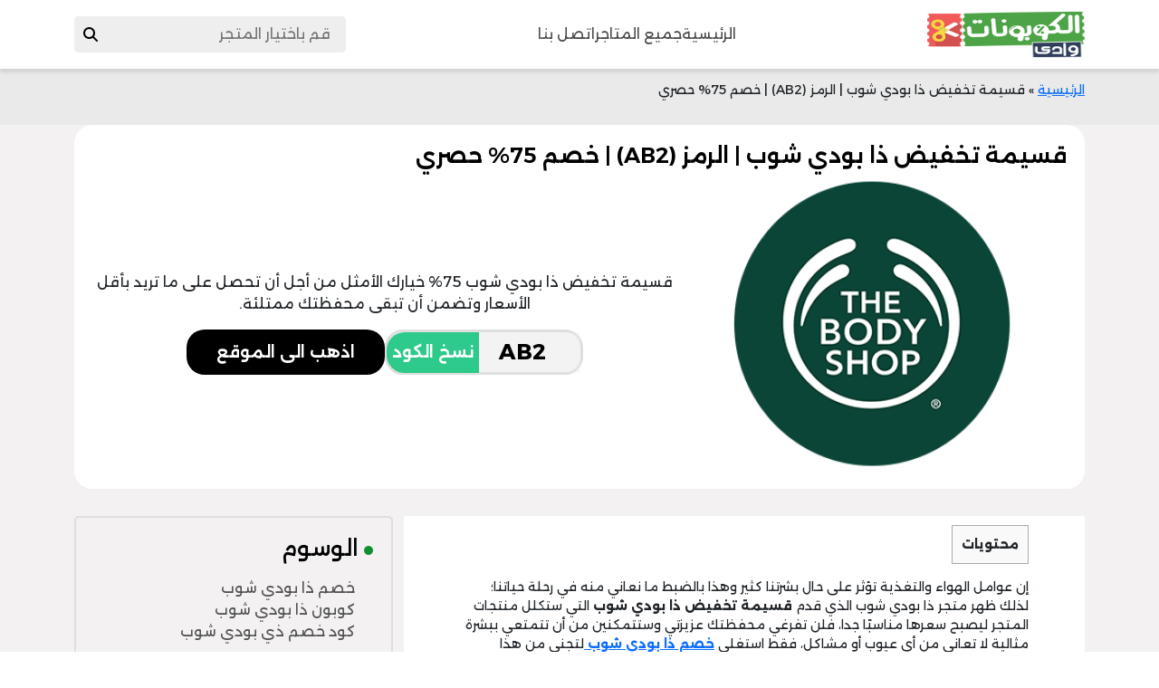

--- FILE ---
content_type: text/html; charset=UTF-8
request_url: https://couponswadi.com/thebodyshop-discount-voucher/
body_size: 26305
content:
<!DOCTYPE html>
    <html lang="en">
    <head>
					<meta name="google-site-verification" content="MBLC6oKRIU9FcnWoQqX24D7Imkx1Xrtye9OUfC6Wsgw" /> 
<meta name="fo-verify" content="c506c5d5-0f3b-4059-9f1c-09bb93e93cb1" />
        <meta charset="UTF-8">
        <meta http-equiv="X-UA-Compatible" content="IE=edge">
        <meta name="viewport" content="width=device-width, initial-scale=1.0">
                <link rel="stylesheet" href="https://couponswadi.com/wp-content/themes/wadi/assets/css/normalize.css">
		        <link rel="stylesheet" href="https://couponswadi.com/wp-content/themes/wadi/assets/css/all.min.css">
<!-- 		<title>قسيمة تخفيض ذا بودي شوب | الرمز (AB2) | خصم 75% حصري</title> -->
			<title>قسيمة تخفيض ذا بودي شوب | الرمز (AB2) | خصم 75% حصري</title>

        <link rel="preconnect" href="https://fonts.googleapis.com">
        <link rel="preconnect" href="https://fonts.googleapis.com">
        <link rel="preconnect" href="https://fonts.gstatic.com" crossorigin>
        <link href="https://fonts.googleapis.com/css2?family=Alexandria:wght@400;500;600;700&display=swap" rel="stylesheet">
    
        <link href="https://cdn.jsdelivr.net/npm/bootstrap@5.3.2/dist/css/bootstrap.min.css" rel="stylesheet" integrity="sha384-T3c6CoIi6uLrA9TneNEoa7RxnatzjcDSCmG1MXxSR1GAsXEV/Dwwykc2MPK8M2HN" crossorigin="anonymous">
        <meta name='robots' content='index, follow, max-image-preview:large, max-snippet:-1, max-video-preview:-1' />

<!-- Google Tag Manager for WordPress by gtm4wp.com -->
<script data-cfasync="false" data-pagespeed-no-defer>
	var gtm4wp_datalayer_name = "dataLayer";
	var dataLayer = dataLayer || [];
</script>
<!-- End Google Tag Manager for WordPress by gtm4wp.com -->
	<!-- This site is optimized with the Yoast SEO plugin v26.8 - https://yoast.com/product/yoast-seo-wordpress/ -->
	<meta name="description" content="قسيمة تخفيض ذا بودي شوب 75% خيارك الأمثل من أجل أن تحصل على ما تريد بأقل الأسعار وتضمن أن تبقى محفظتك ممتلئة." />
	<link rel="canonical" href="https://couponswadi.com/thebodyshop-discount-voucher/" />
	<meta property="og:locale" content="ar_AR" />
	<meta property="og:type" content="article" />
	<meta property="og:title" content="قسيمة تخفيض ذا بودي شوب | الرمز (AB2) | خصم 75% حصري" />
	<meta property="og:description" content="قسيمة تخفيض ذا بودي شوب 75% خيارك الأمثل من أجل أن تحصل على ما تريد بأقل الأسعار وتضمن أن تبقى محفظتك ممتلئة." />
	<meta property="og:url" content="https://couponswadi.com/thebodyshop-discount-voucher/" />
	<meta property="article:published_time" content="2023-11-30T09:24:28+00:00" />
	<meta property="article:modified_time" content="2025-02-18T13:20:03+00:00" />
	<meta property="og:image" content="https://couponswadi.com/wp-content/uploads/2023/11/قسيمة-تخفيض-ذا-بودي-شوب.png" />
	<meta property="og:image:width" content="300" />
	<meta property="og:image:height" content="300" />
	<meta property="og:image:type" content="image/png" />
	<meta name="author" content="content admin" />
	<meta name="twitter:card" content="summary_large_image" />
	<meta name="twitter:label1" content="كُتب بواسطة" />
	<meta name="twitter:data1" content="content admin" />
	<meta name="twitter:label2" content="وقت القراءة المُقدّر" />
	<meta name="twitter:data2" content="5 دقائق" />
	<!-- / Yoast SEO plugin. -->


<link rel='dns-prefetch' href='//code.jquery.com' />
<link rel='dns-prefetch' href='//cdnjs.cloudflare.com' />
<link rel="alternate" title="oEmbed (JSON)" type="application/json+oembed" href="https://couponswadi.com/wp-json/oembed/1.0/embed?url=https%3A%2F%2Fcouponswadi.com%2Fthebodyshop-discount-voucher%2F" />
<link rel="alternate" title="oEmbed (XML)" type="text/xml+oembed" href="https://couponswadi.com/wp-json/oembed/1.0/embed?url=https%3A%2F%2Fcouponswadi.com%2Fthebodyshop-discount-voucher%2F&#038;format=xml" />
<style id='wp-img-auto-sizes-contain-inline-css' type='text/css'>
img:is([sizes=auto i],[sizes^="auto," i]){contain-intrinsic-size:3000px 1500px}
/*# sourceURL=wp-img-auto-sizes-contain-inline-css */
</style>
<link rel='stylesheet' id='structured-content-frontend-css' href='https://couponswadi.com/wp-content/plugins/structured-content/dist/blocks.style.build.css?ver=1.7.0' type='text/css' media='all' />
<style id='wp-emoji-styles-inline-css' type='text/css'>

	img.wp-smiley, img.emoji {
		display: inline !important;
		border: none !important;
		box-shadow: none !important;
		height: 1em !important;
		width: 1em !important;
		margin: 0 0.07em !important;
		vertical-align: -0.1em !important;
		background: none !important;
		padding: 0 !important;
	}
/*# sourceURL=wp-emoji-styles-inline-css */
</style>
<style id='classic-theme-styles-inline-css' type='text/css'>
/*! This file is auto-generated */
.wp-block-button__link{color:#fff;background-color:#32373c;border-radius:9999px;box-shadow:none;text-decoration:none;padding:calc(.667em + 2px) calc(1.333em + 2px);font-size:1.125em}.wp-block-file__button{background:#32373c;color:#fff;text-decoration:none}
/*# sourceURL=/wp-includes/css/classic-themes.min.css */
</style>
<link rel='stylesheet' id='categories-images-styles-css' href='https://couponswadi.com/wp-content/plugins/categories-images/assets/css/zci-styles.css?ver=3.3.1' type='text/css' media='all' />
<link rel='stylesheet' id='toc-screen-css' href='https://couponswadi.com/wp-content/plugins/table-of-contents-plus/screen.min.css?ver=2411.1' type='text/css' media='all' />
<link rel='stylesheet' id='font-awesome-css-css' href='https://couponswadi.com/wp-content/themes/wadi/css/font-awesome.min.css?ver=6.9' type='text/css' media='all' />
<link rel='stylesheet' id='first-css' href='https://couponswadi.com/wp-content/themes/wadi/assets/css/style-starter.css?ver=1.1' type='text/css' media='all' />
<link rel='stylesheet' id='second-css' href='https://couponswadi.com/wp-content/themes/wadi/assets/css/style-category.css?ver=1.1' type='text/css' media='all' />
<link rel='stylesheet' id='third-css' href='https://couponswadi.com/wp-content/themes/wadi/assets/css/style-article.css?ver=1.1' type='text/css' media='all' />
<link rel='stylesheet' id='contact-css' href='https://couponswadi.com/wp-content/themes/wadi/assets/css/contact.css?ver=1.1' type='text/css' media='all' />
<link rel='stylesheet' id='tablepress-default-css' href='https://couponswadi.com/wp-content/plugins/tablepress/css/build/default-rtl.css?ver=2.2.3' type='text/css' media='all' />
<link rel='stylesheet' id='tablepress-custom-css' href='https://couponswadi.com/wp-content/tablepress-custom.min.css?ver=4' type='text/css' media='all' />
<link rel="https://api.w.org/" href="https://couponswadi.com/wp-json/" /><link rel="alternate" title="JSON" type="application/json" href="https://couponswadi.com/wp-json/wp/v2/posts/50842" /><link rel="EditURI" type="application/rsd+xml" title="RSD" href="https://couponswadi.com/xmlrpc.php?rsd" />
<meta name="generator" content="WordPress 6.9" />
<link rel='shortlink' href='https://couponswadi.com/?p=50842' />

<!-- Google Tag Manager for WordPress by gtm4wp.com -->
<!-- GTM Container placement set to automatic -->
<script data-cfasync="false" data-pagespeed-no-defer type="text/javascript">
	var dataLayer_content = {"pagePostType":"post","pagePostType2":"single-post","pageCategory":["thebodyshop-discount-code"],"pageAttributes":["%d8%ae%d8%b5%d9%85-%d8%b0%d8%a7-%d8%a8%d9%88%d8%af%d9%8a-%d8%b4%d9%88%d8%a8","%d9%83%d9%88%d8%a8%d9%88%d9%86-%d8%b0%d8%a7-%d8%a8%d9%88%d8%af%d9%8a-%d8%b4%d9%88%d8%a8","%d9%83%d9%88%d8%af-%d8%ae%d8%b5%d9%85-%d8%b0%d9%8a-%d8%a8%d9%88%d8%af%d9%8a-%d8%b4%d9%88%d8%a8"],"pagePostAuthor":"content admin"};
	dataLayer.push( dataLayer_content );
</script>
<script data-cfasync="false" data-pagespeed-no-defer type="text/javascript">
(function(w,d,s,l,i){w[l]=w[l]||[];w[l].push({'gtm.start':
new Date().getTime(),event:'gtm.js'});var f=d.getElementsByTagName(s)[0],
j=d.createElement(s),dl=l!='dataLayer'?'&l='+l:'';j.async=true;j.src=
'//www.googletagmanager.com/gtm.js?id='+i+dl;f.parentNode.insertBefore(j,f);
})(window,document,'script','dataLayer','GTM-5PB88HD9');
</script>
<!-- End Google Tag Manager for WordPress by gtm4wp.com -->
<!-- Schema & Structured Data For WP v1.54.2 - -->
<script type="application/ld+json" class="saswp-schema-markup-output">
[{"@context":"https:\/\/schema.org\/","@type":"Review","@id":"https:\/\/couponswadi.com\/thebodyshop-discount-voucher\/#Review","itemReviewed":{"@type":"Product","url":"https:\/\/couponswadi.com\/thebodyshop-discount-voucher\/","name":"\u0642\u0633\u064a\u0645\u0629 \u062a\u062e\u0641\u064a\u0636 \u0630\u0627 \u0628\u0648\u062f\u064a \u0634\u0648\u0628 | \u0627\u0644\u0631\u0645\u0632 (AB2) | \u062e\u0635\u0645 75% \u062d\u0635\u0631\u064a","brand":{"@type":"Brand","name":""},"mpn":"12366554455554","description":"\u0625\u0646 \u0639\u0648\u0627\u0645\u0644 \u0627\u0644\u0647\u0648\u0627\u0621 \u0648\u0627\u0644\u062a\u063a\u0630\u064a\u0629 \u062a\u0624\u062b\u0631 \u0639\u0644\u0649 \u062d\u0627\u0644 \u0628\u0634\u0631\u062a\u0646\u0627 \u0643\u062b\u064a\u0631 \u0648\u0647\u0630\u0627 \u0628\u0627\u0644\u0636\u0628\u0637 \u0645\u0627 \u0646\u0639\u0627\u0646\u064a \u0645\u0646\u0647 \u0641\u064a \u0631\u062d\u0644\u0629 \u062d\u064a\u0627\u062a\u0646\u0627\u061b \u0644\u0630\u0644\u0643 \u0638\u0647\u0631 \u0645\u062a\u062c\u0631 \u0630\u0627 \u0628\u0648\u062f\u064a \u0634\u0648\u0628 \u0627\u0644\u0630\u064a \u0642\u062f\u0645 \u0642\u0633\u064a\u0645\u0629 \u062a\u062e\u0641\u064a\u0636 \u0630\u0627 \u0628\u0648\u062f\u064a \u0634\u0648\u0628 \u0627\u0644\u062a\u064a \u0633\u062a\u0643\u0644\u0644 \u0645\u0646\u062a\u062c\u0627\u062a \u0627\u0644\u0645\u062a\u062c\u0631 \u0644\u064a\u0635\u0628\u062d \u0633\u0639\u0631\u0647\u0627 \u0645\u0646\u0627\u0633\u0628\u064b\u0627 \u062c\u062f\u0627\u060c \u0641\u0644\u0646 \u062a\u0641\u0631\u063a\u064a \u0645\u062d\u0641\u0638\u062a\u0643 \u0639\u0632\u064a\u0632\u062a\u064a \u0648\u0633\u062a\u062a\u0645\u0643\u0646\u064a\u0646 \u0645\u0646 \u0623\u0646 \u062a\u062a\u0645\u062a\u0639\u064a \u0628\u0628\u0634\u0631\u0629 \u0645\u062b\u0627\u0644\u064a\u0629 \u0644\u0627 \u062a\u0639\u0627\u0646\u064a \u0645\u0646 \u0623\u064a \u0639\u064a\u0648\u0628 \u0623\u0648 \u0645\u0634\u0627\u0643\u0644\u060c \u0641\u0642\u0637 \u0627\u0633\u062a\u063a\u0644\u064a \u062e\u0635\u0645 \u0630\u0627 \u0628\u0648\u062f\u064a \u0634\u0648\u0628 \u0644\u062a\u062c\u0646\u064a \u0645\u0646 \u0647\u0630\u0627 \u0627\u0644\u0628\u0633\u062a\u0627\u0646 \u0623\u0632\u0643\u0649 \u0627\u0644\u0645\u0646\u062a\u062c\u0627\u062a \u0648\u0623\u062d\u0644\u0627\u0647\u0627.\r\n\u0642\u0633\u064a\u0645\u0629 \u062a\u062e\u0641\u064a\u0636 \u0630\u0627 \u0628\u0648\u062f\u064a \u0634\u0648\u0628 \u0645\u062a\u0627\u062d\u0629 \u0627\u0644\u0622\u0646 \u0641\u064a \u0627\u0644\u0645\u062a\u062c\u0631:\r\n\u0639\u0632\u064a\u0632\u062a\u064a \u062d\u0648\u0627\u0621 \u064a\u0645\u0643\u0646\u0643 \u0623\u0646 \u062a\u0646\u0633\u064a \u0643\u0644 \u0645\u0634\u0627\u0643\u0644 \u0627\u0644\u0628\u0634\u0631\u0629 \u0627\u0644\u062a\u064a \u0648\u0627\u062c\u0647\u062a\u064a\u0647\u0627 \u0633\u0627\u0628\u0642\u0627 \u0648\u0630\u0644\u0643 \u0628\u0633\u0628\u0628 \u0645\u062a\u062c\u0631 \u0630\u0627 \u0628\u0648\u062f\u064a \u0634\u0648\u0628 \u0627\u0644\u0630\u064a \u062c\u0627\u0621 \u0648\u0643\u0640\u0623\u0646\u0647 \u062e\u0644\u0627\u0635\u0643 \u0627\u0644\u0623\u0628\u062f\u064a\u060c \u0641\u0647\u0648 \u064a\u0642\u062f\u0645 \u062a\u0634\u0643\u064a\u0644\u0629 \u0648\u0627\u0633\u0639\u0629 \u062c\u062f\u0627 \u0645\u0646 \u0645\u0633\u062a\u062d\u0636\u0631\u0627\u062a \u0627\u0644\u0639\u0646\u0627\u064a\u0629 \u0628\u0627\u0644\u0628\u0634\u0631\u0629 \u0648\u0627\u0644\u062a\u064a \u062a\u0642\u0636\u064a \u0639\u0644\u0649 \u0639\u0644\u0627\u0645\u0629 \u0627\u0644\u0634\u064a\u062e\u0648\u062e\u0629 \u0648\u0627\u0644\u062a\u0642\u062f\u0645 \u0628\u0627\u0644\u0639\u0645\u0631 \u0628\u0634\u0643\u0644 \u0646\u0647\u0627\u0626\u064a \u062a\u0645\u0627\u0645\u0627\u060c \u0641\u0625\u0630\u0627 \u0643\u0646\u062a \u062a\u062d\u0644\u0645\u064a\u0646 \u0628\u0646\u0636\u0627\u0631\u0629 \u0644 \u062c\u062f\u0648\u062f \u0644\u0647\u0627 \u0648\u0646\u0639\u0648\u0645\u0629 \u0645\u062b\u0627\u0644\u064a\u0629 \u0645\u0627 \u0639\u0644\u064a\u0643 \u0625\u0644\u0627 \u0623\u0646 \u062a\u062f\u062e\u0644\u064a \u0644\u0645\u0648\u0642\u0639 \u0630\u0627 \u0628\u0648\u062f\u064a \u0634\u0648\u0628 \u0648\u062a\u0641\u0639\u0644\u064a \u0642\u0633\u064a\u0645\u0629 \u062a\u062e\u0641\u064a\u0636 \u0630\u0627 \u0628\u0648\u062f\u064a \u0634\u0648\u0628 \u0627\u0644\u062a\u064a \u0633\u062a\u0641\u062a\u062d \u0623\u0645\u0627\u0645\u0643 \u0627\u0644\u0622\u0641\u0627\u0642 \u0628\u0623\u0646 \u062a\u0642\u062a\u0646\u064a \u0643\u0644 \u0645\u0627 \u064a\u062d\u0644\u0648 \u0644\u0643 \u0645\u0646 \u0627\u0644\u0645\u0646\u062a\u062c\u0627\u062a \u0627\u0644\u0631\u0627\u0626\u0639\u0629 \u0628\u0633\u0639\u0631 \u0628\u062e\u0633 \u062c\u062f\u0627 \u0628\u0641\u0636\u0644 \u0627\u0633\u062a\u062e\u062f\u0627\u0645\u0643 \u0644 \u0643\u0648\u062f \u0630\u0627 \u0628\u0648\u064a \u0634\u0648\u0628 \u0627\u0644\u0642\u064a\u0645.\r\n\u0645\u0627 \u0647\u064a \u062b\u0645\u0627\u0631 \u0627\u0644\u062a\u0633\u0648\u0642 \u0627\u0644\u062a\u064a \u0633\u0623\u062c\u0646\u064a\u0647\u0627 \u0645\u0646 \u062e\u0644\u0627\u0644 \u0627\u0633\u062a\u062e\u062f\u0627\u0645 \u0643\u0648\u0628\u0648\u0646 \u0630\u0627 \u0628\u0648\u062f\u064a \u0634\u0648\u0628\u061f\r\n\u0639\u0646\u062f\u0645\u0627 \u062a\u062a\u0633\u0648\u0642\u064a\u0646 \u0639\u0632\u064a\u0632\u062a\u064a \u0628\u0631\u0641\u0642\u0629 \u0642\u0633\u064a\u0645\u0629 \u062a\u062e\u0641\u064a\u0636 \u0630\u0627 \u0628\u0648\u062f\u064a \u0634\u0648\u0628 \u0627\u0644\u062b\u0645\u064a\u0646\u0629 \u0633\u062a\u062a\u0645\u0643\u0646\u064a\u0646 \u0645\u0646 \u0627\u0644\u062d\u0635\u0648\u0644 \u0639\u0644\u0649 \u0627\u0644\u0645\u0632\u0627\u064a\u0627 \u0627\u0644\u062a\u0627\u0644\u064a\u0629:\r\n\r\n1- \u0628\u0641\u0636\u0644 \u0628\u0631\u0648\u0645\u0648 \u0643\u0648\u062f \u0630\u0627 \u0628\u0648\u062f\u064a \u0634\u0648\u0628 \u0633\u062a\u062a\u0645\u0643\u0646\u064a\u0646 \u0645\u0646 \u062a\u0648\u0641\u064a\u0631 \u0627\u0644\u0645\u0627\u0644.\r\n\r\n2- \u0642\u0633\u064a\u0645\u0629 \u062a\u062e\u0641\u064a\u0636 \u0630\u0627 \u0628\u0648\u062f\u064a \u0634\u0648\u0628 \u062e\u0635\u0635\u062a \u0645\u0646 \u0623\u062c\u0644 \u062a\u062e\u062f\u0645 \u0627\u0644\u062c\u0645\u064a\u0639.\r\n\r\n3- \u0633\u062a\u062d\u0635\u0644\u064a\u0646 \u0639\u0644\u0649 \u0636\u0645\u0627\u0646 \u0641\u064a \u0627\u0644\u0645\u0646\u062a\u062c\u0627\u062a \u0641\u062a\u0643\u0648\u0646 \u0622\u0645\u0646\u0629 \u062a\u0645\u0627\u0645\u0627 \u0648\u0635\u062f\u064a\u0642\u0629 \u0644\u0644\u062d\u064a\u0648\u0627\u0646\u0627\u062a.\r\n\r\n4- \u0625\u0646 \u062e\u0635\u0645 \u0630\u0627 \u0628\u0648\u062f\u064a \u0634\u0648\u0628 \u064a\u0636\u0645\u0646 \u0644\u0643 \u062c\u0648\u062f\u0629 \u0645\u062b\u0627\u0644\u064a\u0629.\r\n\r\n5- \u064a\u0645\u0643\u0646\u0643 \u0627\u0633\u062a\u062e\u062f\u0627\u0645 \u0627\u0644\u0643\u0648\u0628\u0648\u0646 \u0644\u062a\u062d\u0635\u0644\u064a \u0639\u0644\u0649 \u062e\u062f\u0645\u0627\u062a \u0645\u062c\u0627\u0646\u064a\u0629.\r\n\u0645\u0646 \u0623\u062c\u0644 \u0625\u0637\u0644\u0627\u0644\u0629 \u0646\u0627\u0639\u0645\u0629 \u0639\u0644\u064a\u0643 \u0628\u0645\u062a\u062c\u0631 \u0630\u0627 \u0628\u0648\u062f\u064a \u0634\u0648\u0628:\r\n\u0642\u0633\u064a\u0645\u0629 \u062a\u062e\u0641\u064a\u0636 \u0630\u0627 \u0628\u0648\u062f\u064a \u0634\u0648\u0628 \u062a\u0642\u062f\u0645 \u0644\u0643 \u0645\u0646\u062a\u062c\u0627\u062a \u0627\u0644\u062a\u0631\u0637\u064a\u0628 \u0628\u0623\u0642\u0644 \u0633\u0639\u0631 \u0648\u0627\u0644\u062a\u064a \u0633\u062a\u062c\u0639\u0644 \u0628\u0634\u0631\u062a\u0643 \u0646\u0627\u0639\u0645\u0629 \u0643\u0627\u0644\u0623\u0637\u0641\u0627\u0644 \u0628\u0633\u0628\u0628 \u062a\u0631\u0643\u064a\u0628\u062a\u0647\u0627 \u0627\u0644\u0645\u062e\u062a\u0644\u0641\u0629 \u0627\u0644\u062a\u064a \u0635\u0645\u0645\u062a \u062e\u0635\u064a\u0635\u0627 \u0644\u062a\u062c\u0639\u0644\u0643 \u0627\u0644\u0645\u0644\u0645\u0633 \u0643\u0627\u0644\u062d\u0631\u064a\u0631\u060c \u0648\u0644\u0627 \u062a\u062a\u0631\u062f\u062f\u064a \u0648\u0644\u0627 \u062a\u062e\u0627\u0641\u064a\u060c \u0641\u0647\u064a \u0645\u0635\u0631\u062d\u0629 \u0645\u0646 \u0642\u0628\u0644 \u0645\u0646\u0638\u0645\u0629 \u0627\u0644\u0635\u062d\u0629 \u0627\u0644\u0639\u0627\u0644\u0645\u064a\u0629 \u0641\u0644\u0646 \u062a\u0633\u0628\u0628 \u0644\u0643 \u0623\u064a\u0629 \u0623\u0636\u0631\u0627\u0631 \u0648\u0628\u0641\u0636\u0644 \u0643\u0648\u0628\u0648\u0646 \u062a\u062e\u0641\u064a\u0636 \u0630\u0627 \u0628\u0648\u062f\u064a \u0634\u0648\u0628\u00a0 \u0648 \u0643\u0648\u0628\u0648\u0646 \u062e\u0635\u0645 \u0630\u0627 \u0628\u0648\u062f\u064a \u0634\u0648\u0628 \u0633\u062a\u062d\u0642\u0642\u064a\u0646 \u0645\u0627 \u0643\u0646\u062a\u0650 \u062a\u062d\u0644\u0645\u064a\u0646 \u0628\u0647 \u0645\u0637\u0648\u0644\u0627.\r\n\u0623\u0642\u0633\u0627\u0645 \u0645\u062a\u062c\u0631 \u0630\u0627 \u0628\u0648\u062f\u064a \u0634\u0648\u0628 \u062a\u062a\u0632\u064a\u0646 \u0628 \u062e\u0635\u0645 \u0628\u0648\u062f\u064a \u0634\u0648\u0628 \u062b\u0645\u064a\u0646:\r\n\u0625\u0646 \u0645\u062a\u062c\u0631 \u0630\u0627 \u0628\u0648\u062f\u064a \u0634\u0648\u0628 \u064a\u062d\u062a\u0648\u064a \u0639\u0644\u0649 \u0627\u0644\u0639\u062f\u064a\u062f \u0645\u0646 \u0627\u0644\u0623\u0642\u0633\u0627\u0645 \u0648\u0630\u0644\u0643 \u0645\u0646 \u0623\u062c\u0644 \u0623\u0646 \u062a\u062c\u062f \u0643\u0644 \u0645\u0627 \u062a\u0631\u064a\u062f\u0647 \u0628\u0643\u0644 \u0623\u0631\u064a\u062d\u064a\u0629 \u0648\u0647\u064a \u0643\u0627\u0644\u062a\u0627\u0644\u064a:\r\n\r\n\u0642\u0633\u0645 \u0627\u0644\u0639\u0646\u0627\u064a\u0629 \u0628\u0627\u0644\u0648\u062c\u0647: \u064a\u0645\u0643\u0646\u0643 \u0623\u0646 \u062a\u062d\u0635\u0644\u064a \u0639\u0644\u0649 \u0643\u0644 \u0645\u0633\u062a\u062d\u0636\u0631\u0627\u062a \u0627\u0644\u062a\u062c\u0645\u064a\u0644 \u0627\u0644\u062e\u0627\u0635\u0629 \u0628\u0627\u0644\u0648\u062c\u0647 \u0645\u0646 \u062e\u0644\u0627\u0644 \u0627\u0633\u062a\u062e\u062f\u0627\u0645\u0643 \u0644\u0625\u062d\u062f\u0649 \u0643\u0648\u0628\u0648\u0646\u0627\u062a \u0630\u0627 \u0628\u0648\u062f\u064a \u0634\u0648\u0628 \u0628\u0623\u0631\u062e\u0635 \u0627\u0644\u0623\u0633\u0639\u0627\u0631 \u0648\u0623\u0631\u0648\u0639\u0647\u0627.\r\n\r\n\u0642\u0633\u0645 \u0627\u0644\u0639\u0646\u0627\u064a\u0629 \u0628\u0627\u0644\u062c\u0633\u0645: \u064a\u062d\u062a\u0648\u064a \u0647\u0630\u0627 \u0627\u0644\u0642\u0633\u0645 \u0639\u0644\u0649 \u0643\u0631\u064a\u0645\u0627\u062a \u0648\u0645\u0639\u0627\u0644\u062c\u0627\u062a \u0644\u0644\u062c\u0633\u0645 \u0630\u064a \u0642\u064a\u0645\u0629 \u0639\u0644\u0627\u062c\u064a\u0629 \u0645\u0631\u062a\u0641\u0639\u0629 \u062c\u062f\u0627 \u0648\u0628\u0633\u0639\u0631 \u0632\u0647\u064a\u062f \u062c\u062f\u0627.\r\n\r\n\u0642\u0633\u0645 \u0627\u0644\u0634\u0639\u0631: \u064a\u0645\u0643\u0646\u0643 \u0623\u0646 \u062a\u0623\u062e\u0630\u064a \u0645\u062c\u0645\u0648\u0639\u0627\u062a \u0627\u0644\u0632\u064a\u0648\u062a \u0627\u0644\u0645\u062e\u062a\u0644\u0641\u0629 \u0627\u0644\u062a\u064a \u062a\u0639\u0645\u0644 \u0639\u0644\u0649 \u062a\u063a\u0630\u064a\u0629 \u0627\u0644\u0634\u0639\u0631 \u0645\u0646 \u0627\u0644\u062c\u0630\u0648\u0631 \u062d\u062a\u0649 \u0627\u0644\u0623\u0637\u0631\u0627\u0641 \u0648\u062a\u062a\u062e\u0644\u0635 \u0645\u0646 \u0639\u0648\u0627\u0645\u0644 \u0627\u0644\u062a\u0644\u0641 \u0648\u0627\u0644\u062e\u0634\u0648\u0646\u0629 \u0644\u062a\u062d\u0635\u0644\u064a \u0639\u0644\u0649 \u0634\u0639\u0631 \u0646\u0627\u0639\u0645 \u062c\u062f\u0627 \u0648\u0642\u0648\u064a.\r\n\r\n\u0642\u0633\u0645 \u0627\u0644\u0645\u0643\u064a\u0627\u062c: \u064a\u0642\u062f\u0645 \u0644\u0643 \u0647\u0630\u0627 \u0627\u0644\u0642\u0633\u0645 \u0645\u062c\u0645\u0648\u0639\u0629 \u0645\u0646 \u0645\u0633\u062a\u062d\u0636\u0631\u0627\u062a \u0627\u0644\u062a\u062c\u0645\u064a\u0644 \u0627\u0644\u062a\u064a \u062a\u0641\u0636\u0644\u064a\u0646\u0647\u0627 \u0648\u062a\u062d\u0635\u0644\u064a\u0646 \u0645\u0646 \u062e\u0644\u0644\u0647\u0627 \u0639\u0644\u0649 \u0625\u0637\u0644\u0627\u0644\u0629 \u0631\u0627\u0626\u0639\u0629\u060c \u0648\u0647\u0630\u0647 \u0627\u0644\u0645\u0646\u062a\u062c\u0627\u062a \u0645\u0643\u0644\u0644\u0629 \u0628\u0640 discount body shop\u00a0 \u0627\u0644\u062b\u0631\u064a.","image":{"@type":"ImageObject","url":"https:\/\/couponswadi.com\/wp-content\/uploads\/2023\/11\/\u0642\u0633\u064a\u0645\u0629-\u062a\u062e\u0641\u064a\u0636-\u0630\u0627-\u0628\u0648\u062f\u064a-\u0634\u0648\u0628.png","width":300,"height":300},"offers":{"availability":"InStock","url":"https:\/\/couponswadi.com\/thebodyshop-discount-voucher\/","price":"100","priceCurrency":"SAR","priceValidUntil":"2024-12-12T14:31:04+00:00"},"sku":"200","review":[{"@type":"Review","author":{"@type":"Person","name":"\u0633\u0627\u0645\u062d \u062c\u0645\u0627\u0644"},"datePublished":"2021-02-23","description":"\u0627\u0644\u0643\u0648\u0628\u0648\u0646 \u064a\u0639\u0645\u0644 \u0628\u0634\u0643\u0644 \u0645\u0645\u062a\u0627\u0632","reviewRating":{"@type":"Rating","bestRating":5,"ratingValue":"5","worstRating":1}}],"aggregateRating":{"@type":"AggregateRating","reviewCount":1,"ratingValue":5}},"name":"","description":"\u0627\u0633\u062a\u062e\u062f\u0645\u062a \u0627\u0644\u0643\u0648\u0628\u0648\u0646 \u0648\u0642\u062f \u0639\u0645\u0644 \u0628\u0634\u0643\u0644 \u062c\u064a\u062f \u062c\u062f\u0627 \u0648\u062d\u0635\u0644\u062a \u0639\u0644\u0649 \u0627\u0644\u062e\u0635\u0645","author":{"@type":"Person","name":"\u0648\u0627\u062f\u0649 \u0627\u0644\u0643\u0648\u064a\u0648\u0646\u0627\u062a"},"image":[{"@type":"ImageObject","@id":"https:\/\/couponswadi.com\/thebodyshop-discount-voucher\/#primaryimage","url":"https:\/\/couponswadi.com\/wp-content\/uploads\/2023\/11\/\u0642\u0633\u064a\u0645\u0629-\u062a\u062e\u0641\u064a\u0636-\u0630\u0627-\u0628\u0648\u062f\u064a-\u0634\u0648\u0628.png","width":"300","height":"300","caption":"\u0642\u0633\u064a\u0645\u0629 \u062a\u062e\u0641\u064a\u0636 \u0630\u0627 \u0628\u0648\u062f\u064a \u0634\u0648\u0628"}]}]
</script>

<link rel="icon" href="https://couponswadi.com/wp-content/uploads/2022/11/cropped-couponswadi-32x32.jpg" sizes="32x32" />
<link rel="icon" href="https://couponswadi.com/wp-content/uploads/2022/11/cropped-couponswadi-192x192.jpg" sizes="192x192" />
<link rel="apple-touch-icon" href="https://couponswadi.com/wp-content/uploads/2022/11/cropped-couponswadi-180x180.jpg" />
<meta name="msapplication-TileImage" content="https://couponswadi.com/wp-content/uploads/2022/11/cropped-couponswadi-270x270.jpg" />
<style id="wpforms-css-vars-root">
				:root {
					--wpforms-field-border-radius: 3px;
--wpforms-field-background-color: #ffffff;
--wpforms-field-border-color: rgba( 0, 0, 0, 0.25 );
--wpforms-field-text-color: rgba( 0, 0, 0, 0.7 );
--wpforms-label-color: rgba( 0, 0, 0, 0.85 );
--wpforms-label-sublabel-color: rgba( 0, 0, 0, 0.55 );
--wpforms-label-error-color: #d63637;
--wpforms-button-border-radius: 3px;
--wpforms-button-background-color: #066aab;
--wpforms-button-text-color: #ffffff;
--wpforms-field-size-input-height: 43px;
--wpforms-field-size-input-spacing: 15px;
--wpforms-field-size-font-size: 16px;
--wpforms-field-size-line-height: 19px;
--wpforms-field-size-padding-h: 14px;
--wpforms-field-size-checkbox-size: 16px;
--wpforms-field-size-sublabel-spacing: 5px;
--wpforms-field-size-icon-size: 1;
--wpforms-label-size-font-size: 16px;
--wpforms-label-size-line-height: 19px;
--wpforms-label-size-sublabel-font-size: 14px;
--wpforms-label-size-sublabel-line-height: 17px;
--wpforms-button-size-font-size: 17px;
--wpforms-button-size-height: 41px;
--wpforms-button-size-padding-h: 15px;
--wpforms-button-size-margin-top: 10px;

				}
			</style>	<meta name="google-site-verification" content="xygOrwpsLJC8pv10dPbBi4XtMY0MydkUpRgUALANByk" />
	<meta name="google-site-verification" content="sguROAh9s3EV66jH68wzyaa-drrDjlHRTmQt6NCgmjE" />
    <meta name="google-site-verification" content="vBx2PSKJ_M6GjMp9kJnCTode5btHuzSknXmIY3o5KCY" />	
		
			<!-- Global site tag (gtag.js) - Google Analytics -->
<script async src="https://www.googletagmanager.com/gtag/js?id=UA-131220573-1"></script>
<script>
  window.dataLayer = window.dataLayer || [];
  function gtag(){dataLayer.push(arguments);}
  gtag('js', new Date());
  gtag('config', 'UA-131220573-1');
</script>
	
		<!-- Global site tag (gtag.js) - Google Ads: 319184702 -->
<script async src="https://www.googletagmanager.com/gtag/js?id=AW-319184702"></script>
<script>
  window.dataLayer = window.dataLayer || [];
  function gtag(){dataLayer.push(arguments);}
  gtag('js', new Date());

  gtag('config', 'AW-319184702');
</script>
	
	<!-- Event snippet for Page view conversion page -->
<script>
  gtag('event', 'conversion', {'send_to': 'AW-319184702/ipYtCOOSn-oCEL6-mZgB'});
</script>

	
	<meta name="p:domain_verify" content="d4564c37ed26a5edc76f78b533e66533"/>
<meta name="google-site-verification" content="MBLC6oKRIU9FcnWoQqX24D7Imkx1Xrtye9OUfC6Wsgw" />
<script defer type="application/javascript" src="https://pulse.clickguard.com/s/acciJLUTmiie2/astACHyWUyNwB"></script>	
    <style id='global-styles-inline-css' type='text/css'>
:root{--wp--preset--aspect-ratio--square: 1;--wp--preset--aspect-ratio--4-3: 4/3;--wp--preset--aspect-ratio--3-4: 3/4;--wp--preset--aspect-ratio--3-2: 3/2;--wp--preset--aspect-ratio--2-3: 2/3;--wp--preset--aspect-ratio--16-9: 16/9;--wp--preset--aspect-ratio--9-16: 9/16;--wp--preset--color--black: #000000;--wp--preset--color--cyan-bluish-gray: #abb8c3;--wp--preset--color--white: #ffffff;--wp--preset--color--pale-pink: #f78da7;--wp--preset--color--vivid-red: #cf2e2e;--wp--preset--color--luminous-vivid-orange: #ff6900;--wp--preset--color--luminous-vivid-amber: #fcb900;--wp--preset--color--light-green-cyan: #7bdcb5;--wp--preset--color--vivid-green-cyan: #00d084;--wp--preset--color--pale-cyan-blue: #8ed1fc;--wp--preset--color--vivid-cyan-blue: #0693e3;--wp--preset--color--vivid-purple: #9b51e0;--wp--preset--gradient--vivid-cyan-blue-to-vivid-purple: linear-gradient(135deg,rgb(6,147,227) 0%,rgb(155,81,224) 100%);--wp--preset--gradient--light-green-cyan-to-vivid-green-cyan: linear-gradient(135deg,rgb(122,220,180) 0%,rgb(0,208,130) 100%);--wp--preset--gradient--luminous-vivid-amber-to-luminous-vivid-orange: linear-gradient(135deg,rgb(252,185,0) 0%,rgb(255,105,0) 100%);--wp--preset--gradient--luminous-vivid-orange-to-vivid-red: linear-gradient(135deg,rgb(255,105,0) 0%,rgb(207,46,46) 100%);--wp--preset--gradient--very-light-gray-to-cyan-bluish-gray: linear-gradient(135deg,rgb(238,238,238) 0%,rgb(169,184,195) 100%);--wp--preset--gradient--cool-to-warm-spectrum: linear-gradient(135deg,rgb(74,234,220) 0%,rgb(151,120,209) 20%,rgb(207,42,186) 40%,rgb(238,44,130) 60%,rgb(251,105,98) 80%,rgb(254,248,76) 100%);--wp--preset--gradient--blush-light-purple: linear-gradient(135deg,rgb(255,206,236) 0%,rgb(152,150,240) 100%);--wp--preset--gradient--blush-bordeaux: linear-gradient(135deg,rgb(254,205,165) 0%,rgb(254,45,45) 50%,rgb(107,0,62) 100%);--wp--preset--gradient--luminous-dusk: linear-gradient(135deg,rgb(255,203,112) 0%,rgb(199,81,192) 50%,rgb(65,88,208) 100%);--wp--preset--gradient--pale-ocean: linear-gradient(135deg,rgb(255,245,203) 0%,rgb(182,227,212) 50%,rgb(51,167,181) 100%);--wp--preset--gradient--electric-grass: linear-gradient(135deg,rgb(202,248,128) 0%,rgb(113,206,126) 100%);--wp--preset--gradient--midnight: linear-gradient(135deg,rgb(2,3,129) 0%,rgb(40,116,252) 100%);--wp--preset--font-size--small: 13px;--wp--preset--font-size--medium: 20px;--wp--preset--font-size--large: 36px;--wp--preset--font-size--x-large: 42px;--wp--preset--spacing--20: 0.44rem;--wp--preset--spacing--30: 0.67rem;--wp--preset--spacing--40: 1rem;--wp--preset--spacing--50: 1.5rem;--wp--preset--spacing--60: 2.25rem;--wp--preset--spacing--70: 3.38rem;--wp--preset--spacing--80: 5.06rem;--wp--preset--shadow--natural: 6px 6px 9px rgba(0, 0, 0, 0.2);--wp--preset--shadow--deep: 12px 12px 50px rgba(0, 0, 0, 0.4);--wp--preset--shadow--sharp: 6px 6px 0px rgba(0, 0, 0, 0.2);--wp--preset--shadow--outlined: 6px 6px 0px -3px rgb(255, 255, 255), 6px 6px rgb(0, 0, 0);--wp--preset--shadow--crisp: 6px 6px 0px rgb(0, 0, 0);}:where(.is-layout-flex){gap: 0.5em;}:where(.is-layout-grid){gap: 0.5em;}body .is-layout-flex{display: flex;}.is-layout-flex{flex-wrap: wrap;align-items: center;}.is-layout-flex > :is(*, div){margin: 0;}body .is-layout-grid{display: grid;}.is-layout-grid > :is(*, div){margin: 0;}:where(.wp-block-columns.is-layout-flex){gap: 2em;}:where(.wp-block-columns.is-layout-grid){gap: 2em;}:where(.wp-block-post-template.is-layout-flex){gap: 1.25em;}:where(.wp-block-post-template.is-layout-grid){gap: 1.25em;}.has-black-color{color: var(--wp--preset--color--black) !important;}.has-cyan-bluish-gray-color{color: var(--wp--preset--color--cyan-bluish-gray) !important;}.has-white-color{color: var(--wp--preset--color--white) !important;}.has-pale-pink-color{color: var(--wp--preset--color--pale-pink) !important;}.has-vivid-red-color{color: var(--wp--preset--color--vivid-red) !important;}.has-luminous-vivid-orange-color{color: var(--wp--preset--color--luminous-vivid-orange) !important;}.has-luminous-vivid-amber-color{color: var(--wp--preset--color--luminous-vivid-amber) !important;}.has-light-green-cyan-color{color: var(--wp--preset--color--light-green-cyan) !important;}.has-vivid-green-cyan-color{color: var(--wp--preset--color--vivid-green-cyan) !important;}.has-pale-cyan-blue-color{color: var(--wp--preset--color--pale-cyan-blue) !important;}.has-vivid-cyan-blue-color{color: var(--wp--preset--color--vivid-cyan-blue) !important;}.has-vivid-purple-color{color: var(--wp--preset--color--vivid-purple) !important;}.has-black-background-color{background-color: var(--wp--preset--color--black) !important;}.has-cyan-bluish-gray-background-color{background-color: var(--wp--preset--color--cyan-bluish-gray) !important;}.has-white-background-color{background-color: var(--wp--preset--color--white) !important;}.has-pale-pink-background-color{background-color: var(--wp--preset--color--pale-pink) !important;}.has-vivid-red-background-color{background-color: var(--wp--preset--color--vivid-red) !important;}.has-luminous-vivid-orange-background-color{background-color: var(--wp--preset--color--luminous-vivid-orange) !important;}.has-luminous-vivid-amber-background-color{background-color: var(--wp--preset--color--luminous-vivid-amber) !important;}.has-light-green-cyan-background-color{background-color: var(--wp--preset--color--light-green-cyan) !important;}.has-vivid-green-cyan-background-color{background-color: var(--wp--preset--color--vivid-green-cyan) !important;}.has-pale-cyan-blue-background-color{background-color: var(--wp--preset--color--pale-cyan-blue) !important;}.has-vivid-cyan-blue-background-color{background-color: var(--wp--preset--color--vivid-cyan-blue) !important;}.has-vivid-purple-background-color{background-color: var(--wp--preset--color--vivid-purple) !important;}.has-black-border-color{border-color: var(--wp--preset--color--black) !important;}.has-cyan-bluish-gray-border-color{border-color: var(--wp--preset--color--cyan-bluish-gray) !important;}.has-white-border-color{border-color: var(--wp--preset--color--white) !important;}.has-pale-pink-border-color{border-color: var(--wp--preset--color--pale-pink) !important;}.has-vivid-red-border-color{border-color: var(--wp--preset--color--vivid-red) !important;}.has-luminous-vivid-orange-border-color{border-color: var(--wp--preset--color--luminous-vivid-orange) !important;}.has-luminous-vivid-amber-border-color{border-color: var(--wp--preset--color--luminous-vivid-amber) !important;}.has-light-green-cyan-border-color{border-color: var(--wp--preset--color--light-green-cyan) !important;}.has-vivid-green-cyan-border-color{border-color: var(--wp--preset--color--vivid-green-cyan) !important;}.has-pale-cyan-blue-border-color{border-color: var(--wp--preset--color--pale-cyan-blue) !important;}.has-vivid-cyan-blue-border-color{border-color: var(--wp--preset--color--vivid-cyan-blue) !important;}.has-vivid-purple-border-color{border-color: var(--wp--preset--color--vivid-purple) !important;}.has-vivid-cyan-blue-to-vivid-purple-gradient-background{background: var(--wp--preset--gradient--vivid-cyan-blue-to-vivid-purple) !important;}.has-light-green-cyan-to-vivid-green-cyan-gradient-background{background: var(--wp--preset--gradient--light-green-cyan-to-vivid-green-cyan) !important;}.has-luminous-vivid-amber-to-luminous-vivid-orange-gradient-background{background: var(--wp--preset--gradient--luminous-vivid-amber-to-luminous-vivid-orange) !important;}.has-luminous-vivid-orange-to-vivid-red-gradient-background{background: var(--wp--preset--gradient--luminous-vivid-orange-to-vivid-red) !important;}.has-very-light-gray-to-cyan-bluish-gray-gradient-background{background: var(--wp--preset--gradient--very-light-gray-to-cyan-bluish-gray) !important;}.has-cool-to-warm-spectrum-gradient-background{background: var(--wp--preset--gradient--cool-to-warm-spectrum) !important;}.has-blush-light-purple-gradient-background{background: var(--wp--preset--gradient--blush-light-purple) !important;}.has-blush-bordeaux-gradient-background{background: var(--wp--preset--gradient--blush-bordeaux) !important;}.has-luminous-dusk-gradient-background{background: var(--wp--preset--gradient--luminous-dusk) !important;}.has-pale-ocean-gradient-background{background: var(--wp--preset--gradient--pale-ocean) !important;}.has-electric-grass-gradient-background{background: var(--wp--preset--gradient--electric-grass) !important;}.has-midnight-gradient-background{background: var(--wp--preset--gradient--midnight) !important;}.has-small-font-size{font-size: var(--wp--preset--font-size--small) !important;}.has-medium-font-size{font-size: var(--wp--preset--font-size--medium) !important;}.has-large-font-size{font-size: var(--wp--preset--font-size--large) !important;}.has-x-large-font-size{font-size: var(--wp--preset--font-size--x-large) !important;}
/*# sourceURL=global-styles-inline-css */
</style>
</head>    
    <body>
 <!-- start header -->
    <header>
        <div class="container">
            <nav>
                <div class="img_logo">
                    <a href="https://couponswadi.com/"><img src="https://couponswadi.com/wp-content/themes/wadi/assets/images/logo.png" alt="logo"/></a>
                </div>
                <ul id="menu-main" class="f-links"><li id="menu-item-49636" class="menu-item menu-item-type-custom menu-item-object-custom menu-item-home menu-item-49636"><a href="https://couponswadi.com">الرئيسية</a></li>
<li id="menu-item-49648" class="menu-item menu-item-type-post_type menu-item-object-page menu-item-49648"><a href="https://couponswadi.com/store/">جميع المتاجر</a></li>
<li id="menu-item-50582" class="menu-item menu-item-type-post_type menu-item-object-page menu-item-50582"><a href="https://couponswadi.com/contact/">اتصل بنا</a></li>
</ul>              
				<form class="navbar-form" method="get" autocomplete="off" id="searchform" action="https://couponswadi.com/">
						<select id="select" class="custom-select" onchange="window.open(this.options[this.selectedIndex].value,'_self');">
						<option value="">قم باختيار المتجر</option>
							
						<option value="https://couponswadi.com/6thstreet-discount-code/">6th ستريت</option>
							
						<option value="https://couponswadi.com/curry-discount-code/">curry</option>
							
						<option value="https://couponswadi.com/luxurygallery-discount-code/">luxury gallery</option>
							
						<option value="https://couponswadi.com/nba-discount-code/">NBA</option>
							
						<option value="https://couponswadi.com/noon-15minutes-discount-code/">Noon 15 Minutes</option>
							
						<option value="https://couponswadi.com/stylevana-discount-code/">stylevana</option>
							
						<option value="https://couponswadi.com/urbancompany-discount-code/">urban company</option>
							
						<option value="https://couponswadi.com/randbfashion-discount-code/">آر أند بي</option>
							
						<option value="https://couponswadi.com/arkaan-discount-code/">أركان</option>
							
						<option value="https://couponswadi.com/ariika-discount-code/">أريكا</option>
							
						<option value="https://couponswadi.com/eparkville-discount-code/">إي باركفيل</option>
							
						<option value="https://couponswadi.com/ibrahimalqurashi-discount-code/">ابراهيم القرشي</option>
							
						<option value="https://couponswadi.com/itsmine-discount-code/">اتزماين</option>
							
						<option value="https://couponswadi.com/hm-site/">اتش اند ام</option>
							
						<option value="https://couponswadi.com/ajmalcode-discount-code/">اجمل </option>
							
						<option value="https://couponswadi.com/agentprovocateur-discount-code/">اجنت بروفاكتيور</option>
							
						<option value="https://couponswadi.com/agoda-flights-hotels/">اجودا</option>
							
						<option value="https://couponswadi.com/adorawe-discount-code/">ادوراوي</option>
							
						<option value="https://couponswadi.com/adidas-discount-code/">اديداس</option>
							
						<option value="https://couponswadi.com/arganiabeauty-discount-code/">ارقانيا بيوتي</option>
							
						<option value="https://couponswadi.com/aromatic-discount-code/">اروماتيك</option>
							
						<option value="https://couponswadi.com/azadea-discount-code/">ازاديا</option>
							
						<option value="https://couponswadi.com/asrarco-discount-code/">اسراركو</option>
							
						<option value="https://couponswadi.com/asnas-discount-code/">اسناس</option>
							
						<option value="https://couponswadi.com/asosscode/">اسوس</option>
							
						<option value="https://couponswadi.com/essenzi-discount-code/">اسينزا</option>
							
						<option value="https://couponswadi.com/asgharali-discount-code/">اصغر علي</option>
							
						<option value="https://couponswadi.com/avokado-discount-code/">افوكادو</option>
							
						<option value="https://couponswadi.com/aigner-discount-code/">اقنر</option>
							
						<option value="https://couponswadi.com/akbartravels-discount-code/">اكبر ترافلز</option>
							
						<option value="https://couponswadi.com/actan-discount-code/">اكتان</option>
							
						<option value="https://couponswadi.com/active-discount-code/">اكتيف</option>
							
						<option value="https://couponswadi.com/xcite-alghanim-electronics/">اكس سايت</option>
							
						<option value="https://couponswadi.com/extra-discount-code/">اكسترا</option>
							
						<option value="https://couponswadi.com/lg-discount-code/">ال جي</option>
							
						<option value="https://couponswadi.com/alaseel-discount-code/">الأصيل</option>
							
						<option value="https://couponswadi.com/modern-electronics-discount-code/">الإلكترونية الحديثة</option>
							
						<option value="https://couponswadi.com/albaroo-discount-code/">البارو</option>
							
						<option value="https://couponswadi.com/albdah-discount-code/">البداح للعود</option>
							
						<option value="https://couponswadi.com/thelettleh-discount-code/">البيت الصغير</option>
							
						<option value="https://couponswadi.com/tamimi-discount-code/">التميمي</option>
							
						<option value="https://couponswadi.com/johrh-discount-code/">الجوهرة</option>
							
						<option value="https://couponswadi.com/alhawwaj-discount-code/">الحواج</option>
							
						<option value="https://couponswadi.com/danube-discount-code/">الدانوب</option>
							
						<option value="https://couponswadi.com/danubehome-discount-code/">الدانوب هوم</option>
							
						<option value="https://couponswadi.com/aldakheeloud-discount-code/">الدخيل للعود</option>
							
						<option value="https://couponswadi.com/aldaham-discount-code/">الدهام</option>
							
						<option value="https://couponswadi.com/aldoshoes-discount-code/">الدو</option>
							
						<option value="https://couponswadi.com/swisscorner-discount-code/">الركن السويسري</option>
							
						<option value="https://couponswadi.com/alromansiah-discount-code/">الرومانسية</option>
							
						<option value="https://couponswadi.com/alsaadhome-discount-code/">السعد هوم</option>
							
						<option value="https://couponswadi.com/sirfrancis-discount-code/">السير فرانسيس</option>
							
						<option value="https://couponswadi.com/alsaifgallery/">السيف غاليري</option>
							
						<option value="https://couponswadi.com/sssports-discount-code/">الشمس والرمال</option>
							
						<option value="https://couponswadi.com/boxblackcode/">الصندوق الاسود</option>
							
						<option value="https://couponswadi.com/altazaj-discount-code/">الطازج</option>
							
						<option value="https://couponswadi.com/airarabia-code/">العربية للطيران</option>
							
						<option value="https://couponswadi.com/arabianoud-discount-code/">العربية للعود</option>
							
						<option value="https://couponswadi.com/alesaei-discount-code/">العيسائي للاطفال</option>
							
						<option value="https://couponswadi.com/qatarairways/">القطرية للطيران</option>
							
						<option value="https://couponswadi.com/electroon-discount-code/">الكترون تك</option>
							
						<option value="https://couponswadi.com/elcoach-discount-code/">الكوتش</option>
							
						<option value="https://couponswadi.com/alokozay-discount-code/">الكوزي</option>
							
						<option value="https://couponswadi.com/skysales-discount-code/">المبيعات الجوية</option>
							
						<option value="https://couponswadi.com/almosafer-discount-code/">المسافر</option>
							
						<option value="https://couponswadi.com/almatar-discount-code/">المطار</option>
							
						<option value="https://couponswadi.com/elmenus-discount-code/">المنيوز</option>
							
						<option value="https://couponswadi.com/almoqd-discount-code/">الموقد</option>
							
						<option value="https://couponswadi.com/nahdi-discount-code/">النهدي</option>
							
						<option value="https://couponswadi.com/alhawan-discount-code/">الهاون</option>
							
						<option value="https://couponswadi.com/alharamplaza-discount-code/">الهرم بلازا</option>
							
						<option value="https://couponswadi.com/alhome-discount-code/">الهوم</option>
							
						<option value="https://couponswadi.com/mithaly-discount-code/">الوزن المثالي</option>
							
						<option value="https://couponswadi.com/msou-discount-code/">ام سو</option>
							
						<option value="https://couponswadi.com/amazon-arabic-website/">امازون</option>
							
						<option value="https://couponswadi.com/americaneagle-discount-code/">امريكان ايجل</option>
							
						<option value="https://couponswadi.com/inhouse-discount-code/">ان هاوس</option>
							
						<option value="https://couponswadi.com/ounass-fashion-site/">اناس</option>
							
						<option value="https://couponswadi.com/under-armour-discount-code/">اندر آرمر</option>
							
						<option value="https://couponswadi.com/ubereatscode/">اوبر ايتس</option>
							
						<option value="https://couponswadi.com/orena-discount-code/">اورينا</option>
							
						<option value="https://couponswadi.com/osma-discount-code/">اوسما</option>
							
						<option value="https://couponswadi.com/allsaints-discount-code/">اول ساينتس</option>
							
						<option value="https://couponswadi.com/ontime-discount-code/">اون تايم</option>
							
						<option value="https://couponswadi.com/eoutlet-discount-code/">اي اوتلت</option>
							
						<option value="https://couponswadi.com/igp-discount-code/">اي جي بي</option>
							
						<option value="https://couponswadi.com/eseven-discount-code/">اي سفن</option>
							
						<option value="https://couponswadi.com/iherb-discount-code/">اي هيرب</option>
							
						<option value="https://couponswadi.com/eyaclean-discount-code/">ايا كلين</option>
							
						<option value="https://couponswadi.com/ejaby-discount-code/">ايجابي</option>
							
						<option value="https://couponswadi.com/ego-discount-code/">ايجو</option>
							
						<option value="https://couponswadi.com/airalo-discount-code/">ايرالو</option>
							
						<option value="https://couponswadi.com/izilcode/">ايزل</option>
							
						<option value="https://couponswadi.com/ekar-discount-code/">ايكار</option>
							
						<option value="https://couponswadi.com/ikea-discount-code/">ايكيا</option>
							
						<option value="https://couponswadi.com/aynma-discount-code/">اينما</option>
							
						<option value="https://couponswadi.com/eyewa-discount-code/">ايوا</option>
							
						<option value="https://couponswadi.com/patpat-discount-code/">بات بات</option>
							
						<option value="https://couponswadi.com/bathandbodyworks-discount-code/">باث اند بودي</option>
							
						<option value="https://couponswadi.com/barllina-discount-code/">بارلينا</option>
							
						<option value="https://couponswadi.com/parisgallery-discount-code/">باريس غاليري</option>
							
						<option value="https://couponswadi.com/bazil-discount-code/">بازل</option>
							
						<option value="https://couponswadi.com/panhome-discount-code/">بان هوم</option>
							
						<option value="https://couponswadi.com/banggood-discount/">بانجوود</option>
							
						<option value="https://couponswadi.com/matjarpanda-discount-code/">باندا</option>
							
						<option value="https://couponswadi.com/petzone-discount-code/">بت زون</option>
							
						<option value="https://couponswadi.com/brantu-discount-code/">برانتو</option>
							
						<option value="https://couponswadi.com/brandsforless-discount-code/">براندز فور لس</option>
							
						<option value="https://couponswadi.com/prando-discount-code/">براندو</option>
							
						<option value="https://couponswadi.com/brandedperfume-discount-code/">برانديد برفيوم</option>
							
						<option value="https://couponswadi.com/perfumeco-discount-code/">برفيوم كو</option>
							
						<option value="https://couponswadi.com/brhan-discount-code/">برهان</option>
							
						<option value="https://couponswadi.com/prettylittlething-discount-code/">بريتي ليتل ثينق</option>
							
						<option value="https://couponswadi.com/brave-discount-code/">بريف</option>
							
						<option value="https://couponswadi.com/bastana-discount-code/">بستنة</option>
							
						<option value="https://couponswadi.com/biscoti-discount-code/">بسكوتي</option>
							
						<option value="https://couponswadi.com/basharacare-discount-code/">بشرة كير</option>
							
						<option value="https://couponswadi.com/pik-discount-code/">بك</option>
							
						<option value="https://couponswadi.com/balsam-discount-code/">بلسم</option>
							
						<option value="https://couponswadi.com/blends-discount-code/">بلندز</option>
							
						<option value="https://couponswadi.com/beluar-discount-code/">بلوار</option>
							
						<option value="https://couponswadi.com/theblueage-discount-code/">بلوايج</option>
							
						<option value="https://couponswadi.com/bloomr-discount-code/">بلومر</option>
							
						<option value="https://couponswadi.com/bloomingwear-discount-code/">بلومنج وير</option>
							
						<option value="https://couponswadi.com/bloomingdales-discount-code/">بلومينغديلز</option>
							
						<option value="https://couponswadi.com/blink-discount-code/">بلينك</option>
							
						<option value="https://couponswadi.com/potterybarn-discount-code/">بوتري بارن</option>
							
						<option value="https://couponswadi.com/potterybarnkids-discount-code/">بوتري بارن كيدز</option>
							
						<option value="https://couponswadi.com/boots-discount-code/">بوتس</option>
							
						<option value="https://couponswadi.com/boutiqaat-discount-code/">بوتيكات</option>
							
						<option value="https://couponswadi.com/bukhamsen-discount-code/">بوخمسين</option>
							
						<option value="https://couponswadi.com/polt-discount-code/">بولت</option>
							
						<option value="https://couponswadi.com/puma-discount-code/">بوما</option>
							
						<option value="https://couponswadi.com/boohoocode/">بوهو</option>
							
						<option value="https://couponswadi.com/bandq-discount-code/">بي آند كيو</option>
							
						<option value="https://couponswadi.com/btech-discount-code/">بي تك</option>
							
						<option value="https://couponswadi.com/beyyak-discount-code/">بياك</option>
							
						<option value="https://couponswadi.com/babystore-discount-code/">بيبي ستور</option>
							
						<option value="https://couponswadi.com/roastinghouse-discount-code/">بيت التحميص</option>
							
						<option value="https://couponswadi.com/shawarma-house-discount-code/">بيت الشاورما</option>
							
						<option value="https://couponswadi.com/thecakehouse-discount-code/">بيت الكيك</option>
							
						<option value="https://couponswadi.com/muskhouse-discount-code/">بيت المسك</option>
							
						<option value="https://couponswadi.com/b8ak-discount-code/">بيتك</option>
							
						<option value="https://couponswadi.com/baytonia-discount-code/">بيتونيا</option>
							
						<option value="https://couponswadi.com/bershka-discount-code/">بيرشكا</option>
							
						<option value="https://couponswadi.com/berain-discount-code/">بيرين</option>
							
						<option value="https://couponswadi.com/bevava-discount-code/">بيفافا</option>
							
						<option value="https://couponswadi.com/benetton-discount-code/">بينيتون</option>
							
						<option value="https://couponswadi.com/beauti-discount-code/">بيوتي</option>
							
						<option value="https://couponswadi.com/beautybay-discount-code/">بيوتي باي</option>
							
						<option value="https://couponswadi.com/beautytribe-discount-code/">بيوتي ترايب</option>
							
						<option value="https://couponswadi.com/beautycorner-discount-code/">بيوتي كورنر</option>
							
						<option value="https://couponswadi.com/beauty-milano-discount-code/">بيوتي ميلانو</option>
							
						<option value="https://couponswadi.com/puregym-discount-code/">بيور جيم</option>
							
						<option value="https://couponswadi.com/tavola-discount-code/">تافولا</option>
							
						<option value="https://couponswadi.com/tajawal-flights-hotels/">تجول</option>
							
						<option value="https://couponswadi.com/t5ear-discount-code/">تخير</option>
							
						<option value="https://couponswadi.com/tribeof6-discount-code/">ترايب أوف 6</option>
							
						<option value="https://couponswadi.com/tricycle-discount-code/">ترايسكل</option>
							
						<option value="https://couponswadi.com/tripadvisor-discount-code/">تريب ادفايزر</option>
							
						<option value="https://couponswadi.com/treasureisland-discount-code/">تريجر ايلاند</option>
							
						<option value="https://couponswadi.com/tradeling-discount-code/">تريدلنغ</option>
							
						<option value="https://couponswadi.com/trendyol-discount-code/">ترينديول</option>
							
						<option value="https://couponswadi.com/charleskeith-discount-code/">تشارلز اند كيث</option>
							
						<option value="https://couponswadi.com/tatayab-discount-code/">تطيب</option>
							
						<option value="https://couponswadi.com/tamkeen-discount-code/">تمكين</option>
							
						<option value="https://couponswadi.com/tamanna-discount-code/">تمنى</option>
							
						<option value="https://couponswadi.com/twan-discount-code/">توان</option>
							
						<option value="https://couponswadi.com/toptato-discount-code/">توب تاتو</option>
							
						<option value="https://couponswadi.com/tommy-hilfiger-discount-code/">تومي هيلفيغر</option>
							
						<option value="https://couponswadi.com/toysrus-discount-code/">تويز ار اص</option>
							
						<option value="https://couponswadi.com/toyou-discount-code/">تويو</option>
							
						<option value="https://couponswadi.com/tedbaker-discount-code/">تيد بيكر</option>
							
						<option value="https://couponswadi.com/tivanashop-discount-code/">تيفانا شوب</option>
							
						<option value="https://couponswadi.com/tiktok-store-discount-code/">تيك توك</option>
							
						<option value="https://couponswadi.com/tila-discount-code/">تيله</option>
							
						<option value="https://couponswadi.com/temu-discount-code/">تيمو</option>
							
						<option value="https://couponswadi.com/gap-discount-code/">جاب</option>
							
						<option value="https://couponswadi.com/gathern-discount-code/">جاذر إن</option>
							
						<option value="https://couponswadi.com/jashanmal-discount-code/">جاشنمال</option>
							
						<option value="https://couponswadi.com/jahez-discount-code/">جاهز</option>
							
						<option value="https://couponswadi.com/jarir-discount-code/">جرير</option>
							
						<option value="https://couponswadi.com/greenbeautybox-discount-coupon/">جرين بيوتي بوكس</option>
							
						<option value="https://couponswadi.com/justclean-discount-code/">جست كلين</option>
							
						<option value="https://couponswadi.com/justlife-discount-code/">جست لايف</option>
							
						<option value="https://couponswadi.com/jomla-discount-code/">جملة</option>
							
						<option value="https://couponswadi.com/jumlaty-discount-code/">جملتي</option>
							
						<option value="https://couponswadi.com/jamalon-discount-code/">جملون</option>
							
						<option value="https://couponswadi.com/gosport-discount-code/">جو سبورت</option>
							
						<option value="https://couponswadi.com/jollychic-discount-code/">جولي شيك</option>
							
						<option value="https://couponswadi.com/jumia/">جوميا</option>
							
						<option value="https://couponswadi.com/joi-gifts/">جوي</option>
							
						<option value="https://couponswadi.com/guess-discount-code/">جيس</option>
							
						<option value="https://couponswadi.com/gildapearl-discount-code/">جيلدا اند بيرل</option>
							
						<option value="https://couponswadi.com/jeeny-discount-code/">جيني</option>
							
						<option value="https://couponswadi.com/haraer-discount-code/">حرائر</option>
							
						<option value="https://couponswadi.com/khotwh-discount-code/">خطوة</option>
							
						<option value="https://couponswadi.com/za3ffran-discount-code/">خيوط الزعفران</option>
							
						<option value="https://couponswadi.com/daralamirat-discount-code/">دار الاميرات</option>
							
						<option value="https://couponswadi.com/daremtnan-discount-code/">دار امتنان</option>
							
						<option value="https://couponswadi.com/darlena-discount-code/">دار لينا</option>
							
						<option value="https://couponswadi.com/damas-discount-code/">داماس</option>
							
						<option value="https://couponswadi.com/daanah-discount-code/">دانة</option>
							
						<option value="https://couponswadi.com/direct-discount-code/">دايركت</option>
							
						<option value="https://couponswadi.com/dyson-discount-code/">دايسون</option>
							
						<option value="https://couponswadi.com/dabdoob-discount-code/">دبدوب</option>
							
						<option value="https://couponswadi.com/debenhams-discount-code/">دبنهامز</option>
							
						<option value="https://couponswadi.com/dubaistore-discount-code/">دبي ستور</option>
							
						<option value="https://couponswadi.com/dubaiphone-discount-code/">دبي فون</option>
							
						<option value="https://couponswadi.com/dragonmart-discount-code/">دراجون مارت</option>
							
						<option value="https://couponswadi.com/deraah-discount-code/">درعه</option>
							
						<option value="https://couponswadi.com/dropkicks-discount-code/">دروب كيك</option>
							
						<option value="https://couponswadi.com/drops-discount-code/">دروبس</option>
							
						<option value="https://couponswadi.com/dresslily/">دريس ليلي</option>
							
						<option value="https://couponswadi.com/dreams-discount-code/">دريمس</option>
							
						<option value="https://couponswadi.com/drnutrition-discount-code/">دكتور نيوترشن</option>
							
						<option value="https://couponswadi.com/dkny-discount-code/">دكني</option>
							
						<option value="https://couponswadi.com/doos-discount-code/">دوس</option>
							
						<option value="https://couponswadi.com/duvet-discount-code/">دوفت</option>
							
						<option value="https://couponswadi.com/dominos-discount-code/">دومينوز</option>
							
						<option value="https://couponswadi.com/dermazone-discount-code/">ديرمازون</option>
							
						<option value="https://couponswadi.com/defacto-discount-code/">ديفاكتو</option>
							
						<option value="https://couponswadi.com/decathlon-discount-code/">ديكاتلون</option>
							
						<option value="https://couponswadi.com/dealy-discount-code/">ديلي</option>
							
						<option value="https://couponswadi.com/dailymealz-discount-code/">ديلي ميلز</option>
							
						<option value="https://couponswadi.com/deliveroo-discount-code/">ديليفرو</option>
							
						<option value="https://couponswadi.com/theentertainer-discount-code/">ذا انترتينر</option>
							
						<option value="https://couponswadi.com/thebodyshop-discount-code/">ذا بودي شوب</option>
							
						<option value="https://couponswadi.com/thebabygarage-discount-code/">ذا بيبي جراج</option>
							
						<option value="https://couponswadi.com/thegivingmovement/">ذا جيفينج موفمنت</option>
							
						<option value="https://couponswadi.com/thechefz-discount-code/">ذا شفز</option>
							
						<option value="https://couponswadi.com/thefaceshop-discount-code/">ذا فيس شوب</option>
							
						<option value="https://couponswadi.com/theluxurycloset-discount-code/">ذا لاكشري كلوزيت</option>
							
						<option value="https://couponswadi.com/themodist-discount-code/">ذا موديست</option>
							
						<option value="https://couponswadi.com/thatconceptstore-discount-code/">ذات كونسبت ستور</option>
							
						<option value="https://couponswadi.com/the-beauty-secrets-discount-code/">ذي بيوتي سيكرتس</option>
							
						<option value="https://couponswadi.com/rahahome-discount-code/">راحة</option>
							
						<option value="https://couponswadi.com/rafal-discount-code/">رافال</option>
							
						<option value="https://couponswadi.com/rayashop-discount-code/">راية شوب</option>
							
						<option value="https://couponswadi.com/rehlat-flights-hotels/">رحلات</option>
							
						<option value="https://couponswadi.com/redtag-discount-code/">رد تاغ</option>
							
						<option value="https://couponswadi.com/redsea-discount-code/">ردسي</option>
							
						<option value="https://couponswadi.com/rasees-discount-code/">رسيس</option>
							
						<option value="https://couponswadi.com/raseel-discount-code/">رسيل</option>
							
						<option value="https://couponswadi.com/rashof-discount-code/">رشوف</option>
							
						<option value="https://couponswadi.com/rafeeq-discount-code/">رفيق</option>
							
						<option value="https://couponswadi.com/raneen-discount-code/">رنين</option>
							
						<option value="https://couponswadi.com/rosemary-discount-code/">روز ماري</option>
							
						<option value="https://couponswadi.com/rosegal/">روسيجال</option>
							
						<option value="https://couponswadi.com/ribal-discount-code/">ريبال</option>
							
						<option value="https://couponswadi.com/reebok-discount-code/">ريبوك</option>
							
						<option value="https://couponswadi.com/rebune-discount-code/">ريبون</option>
							
						<option value="https://couponswadi.com/rituals-discount-code/">ريتوالز</option>
							
						<option value="https://couponswadi.com/reefperfumes-discount-code/">ريف العطور</option>
							
						<option value="https://couponswadi.com/riva-fashion/">ريفا فاشون</option>
							
						<option value="https://couponswadi.com/revibe-discount-code/">ريفايب</option>
							
						<option value="https://couponswadi.com/rivoli-discount-code/">ريفولي</option>
							
						<option value="https://couponswadi.com/reefi-discount-code/">ريفي</option>
							
						<option value="https://couponswadi.com/reeqalnahl-discount-code/">ريق النحل</option>
							
						<option value="https://couponswadi.com/rinafashion-discount-code/">رينا</option>
							
						<option value="https://couponswadi.com/zara-discount-code/">زارا</option>
							
						<option value="https://couponswadi.com/zaful-discount-code/">زافول</option>
							
						<option value="https://couponswadi.com/zyros-discount-code/">زايروس</option>
							
						<option value="https://couponswadi.com/zrafh-discount-code/">زرافة</option>
							
						<option value="https://couponswadi.com/spring-rose-discount-code/">زهرة الربيع</option>
							
						<option value="https://couponswadi.com/zohoor-discount-code/">زهور الريف</option>
							
						<option value="https://couponswadi.com/zura-discount-code/">زورا</option>
							
						<option value="https://couponswadi.com/saramart-discount-code/">سارة مارت</option>
							
						<option value="https://couponswadi.com/sasura-discount-code/">ساسورا</option>
							
						<option value="https://couponswadi.com/saco-discount-code/">ساكو</option>
							
						<option value="https://couponswadi.com/samsung-discount-code/">سامسونج</option>
							
						<option value="https://couponswadi.com/sandro-discount-code/">ساندرو</option>
							
						<option value="https://couponswadi.com/splash-discount-code/">سبلاش</option>
							
						<option value="https://couponswadi.com/sporter-discount-code/">سبورتر</option>
							
						<option value="https://couponswadi.com/speero-discount-code/">سبيرو</option>
							
						<option value="https://couponswadi.com/spinneys-discount-code/">سبينيس</option>
							
						<option value="https://couponswadi.com/styli-discount-code/">ستايلي</option>
							
						<option value="https://couponswadi.com/stradivarius-discount-code/">ستراديفاريوس</option>
							
						<option value="https://couponswadi.com/strawberrynet-discount-code/">ستروبري نت</option>
							
						<option value="https://couponswadi.com/storeus-discount-code/">ستور اص</option>
							
						<option value="https://couponswadi.com/squatwolf-discount-code/">سكوات وولف</option>
							
						<option value="https://couponswadi.com/scotch-soda-discount-code/">سكوتش اند صودا</option>
							
						<option value="https://couponswadi.com/skyo-discount-code/">سكيو</option>
							
						<option value="https://couponswadi.com/sanar-discount-code/">سنار</option>
							
						<option value="https://couponswadi.com/sonbol-discount-code/">سنبل</option>
							
						<option value="https://couponswadi.com/centrepoint-discount-code/">سنتربوينت</option>
							
						<option value="https://couponswadi.com/snoonu-discount-code/">سنونو</option>
							
						<option value="https://couponswadi.com/swarovski-discount-code/">سواروفسكي</option>
							
						<option value="https://couponswadi.com/souq-com-discount-code/">سوق دوت كوم</option>
							
						<option value="https://couponswadi.com/soum-discount-code/">سوم</option>
							
						<option value="https://couponswadi.com/somebymi-discount-code/">سوم باي مي</option>
							
						<option value="https://couponswadi.com/sony-discount-code/">سوني</option>
							
						<option value="https://couponswadi.com/sweater-discount-code/">سويتر</option>
							
						<option value="https://couponswadi.com/cos-discount-code/">سي او اس</option>
							
						<option value="https://couponswadi.com/cb2-discount-code/">سي بي 2</option>
							
						<option value="https://couponswadi.com/syarah-discount-code/">سيارة</option>
							
						<option value="https://couponswadi.com/citruss-discount-code/">سيتروس</option>
							
						<option value="https://couponswadi.com/season-discount-code/">سيزون</option>
							
						<option value="https://couponswadi.com/sephora-discount-code/">سيفورا</option>
							
						<option value="https://couponswadi.com/sivvi-discount-code/">سيفي</option>
							
						<option value="https://couponswadi.com/shalky-discount-code/">شالكي</option>
							
						<option value="https://couponswadi.com/shawarmer-discount-code/">شاورمر</option>
							
						<option value="https://couponswadi.com/sharafdg-discount-code/">شرف دي جي</option>
							
						<option value="https://couponswadi.com/shgardi-discount-code/">شقردي</option>
							
						<option value="https://couponswadi.com/castle-shemagh-discount-code/">شماغ كاستل</option>
							
						<option value="https://couponswadi.com/shomartcode/">شومارت</option>
							
						<option value="https://couponswadi.com/shein-discount-code/">شي ان</option>
							
						<option value="https://couponswadi.com/shiseido-discount-code/">شيسيدو</option>
							
						<option value="https://couponswadi.com/shift-discount-code/">شيفت</option>
							
						<option value="https://couponswadi.com/chicpoint-discount-code/">شيك بوينت</option>
							
						<option value="https://couponswadi.com/sfaqat-discount-code/">صفقات</option>
							
						<option value="https://couponswadi.com/aldawaeya-discount-code/">صيدلية الدوائية</option>
							
						<option value="https://couponswadi.com/tazej-discount-code/">طازج</option>
							
						<option value="https://couponswadi.com/tamata-discount-code/">طماطة</option>
							
						<option value="https://couponswadi.com/alamalhazazy-discount-code/">عالم الهزازي</option>
							
						<option value="https://couponswadi.com/hawraaabaya-discount-code/">عبايات حوراء</option>
							
						<option value="https://couponswadi.com/detailsabaya-discount-code/">عبايات ديتيلز</option>
							
						<option value="https://couponswadi.com/ryefal-discount-code/">عبايات ريفال</option>
							
						<option value="https://couponswadi.com/serdababaya-discount-code/">عبايات سرداب</option>
							
						<option value="https://couponswadi.com/asqgrp-discount-code/">عبد الصمد القرشي</option>
							
						<option value="https://couponswadi.com/3saf-discount-code/">عساف</option>
							
						<option value="https://couponswadi.com/aliexpress/">علي اكسبرس</option>
							
						<option value="https://couponswadi.com/alibaba-arabic-website/">علي بابا</option>
							
						<option value="https://couponswadi.com/oudmilano-discount-code/">عود ميلانو</option>
							
						<option value="https://couponswadi.com/own-discount-code/">عون</option>
							
						<option value="https://couponswadi.com/gasable-discount-code/">غازابل</option>
							
						<option value="https://couponswadi.com/ghaziboutique-discount-code/">غازي بوتيك</option>
							
						<option value="https://couponswadi.com/ghawali-discount-code/">غوالي</option>
							
						<option value="https://couponswadi.com/%d8%ba%d9%8a%d8%b1-%d9%85%d8%b5%d9%86%d9%81/">غير مصنف</option>
							
						<option value="https://couponswadi.com/farfetch-discount-code/">فارفيتش</option>
							
						<option value="https://couponswadi.com/farmgo-discount-code/">فارم جو</option>
							
						<option value="https://couponswadi.com/pharmabrand-discount-code/">فارما براند</option>
							
						<option value="https://couponswadi.com/fashion-discount-code/">فاشن</option>
							
						<option value="https://couponswadi.com/fanos-discount-code/">فانوس</option>
							
						<option value="https://couponswadi.com/vanilla/">فانيلا</option>
							
						<option value="https://couponswadi.com/fayendra-discount-code/">فايندرا</option>
							
						<option value="https://couponswadi.com/flyin-flight-booking/">فلاي ان</option>
							
						<option value="https://couponswadi.com/footcourt-discout-code/">فوت كورت</option>
							
						<option value="https://couponswadi.com/footlocker-discount-code/">فوت لوكر</option>
							
						<option value="https://couponswadi.com/sportswear-discount-code/">فوتبول</option>
							
						<option value="https://couponswadi.com/forever21-discount-code/">فور إيفر 21</option>
							
						<option value="https://couponswadi.com/foreo-skincare-luna/">فور يو</option>
							
						<option value="https://couponswadi.com/fordeal-discount-code/">فورديل</option>
							
						<option value="https://couponswadi.com/vogacloset-discount-code/">فوغا كلوسيت</option>
							
						<option value="https://couponswadi.com/phonezonestore-discount-code/">فون زون</option>
							
						<option value="https://couponswadi.com/markavip-discount-coupon/">في اي بي</option>
							
						<option value="https://couponswadi.com/fayafidirati-discount-code/">فيافي ديرتي</option>
							
						<option value="https://couponswadi.com/fitfreake-discount-code/">فيت فريك</option>
							
						<option value="https://couponswadi.com/virginmobile-discount-code/">فيرجن موبايل</option>
							
						<option value="https://couponswadi.com/firstcry-discount-code/">فيرست كراي</option>
							
						<option value="https://couponswadi.com/fnp-discount-code/">فيرنز اند بيتل</option>
							
						<option value="https://couponswadi.com/faisalaldayel-discount-code/">فيصل الدايل</option>
							
						<option value="https://couponswadi.com/victoriassecret-offers/">فيكتوريا سيكريت</option>
							
						<option value="https://couponswadi.com/femi9-discount-code/">فيمي ناين</option>
							
						<option value="https://couponswadi.com/grasse-discount-code/">قراس للعطور</option>
							
						<option value="https://couponswadi.com/qasralawani-discount-code/">قصر الأواني</option>
							
						<option value="https://couponswadi.com/goldenscent-discount-code/">قولدن سنت</option>
							
						<option value="https://couponswadi.com/kadi-discount-code/">كادي</option>
							
						<option value="https://couponswadi.com/cartlow-discount-code/">كارتلو</option>
							
						<option value="https://couponswadi.com/cardial-discount-code/">كارديال</option>
							
						<option value="https://couponswadi.com/carrefour-discount-code/">كارفور</option>
							
						<option value="https://couponswadi.com/cari-discount-code/">كاري</option>
							
						<option value="https://couponswadi.com/carinawear-discount-code/">كارينا</option>
							
						<option value="https://couponswadi.com/kaza-discount-code/">كازا</option>
							
						<option value="https://couponswadi.com/cambly-discount-code/">كامبلي</option>
							
						<option value="https://couponswadi.com/karazlinen/">كرز لنن</option>
							
						<option value="https://couponswadi.com/karamalnakhil-discount-code/">كرم النخيل</option>
							
						<option value="https://couponswadi.com/crocs-discount-code/">كروكس</option>
							
						<option value="https://couponswadi.com/crateandbarrel-discount-code/">كريت &amp; باريل</option>
							
						<option value="https://couponswadi.com/careem-food-discount-code/">كريم فود</option>
							
						<option value="https://couponswadi.com/careem-discount-code/">كريم للتوصيل والمشاوير</option>
							
						<option value="https://couponswadi.com/careem-now-discount-code/">كريم ناو</option>
							
						<option value="https://couponswadi.com/cafu-discount-code/">كفو</option>
							
						<option value="https://couponswadi.com/kul-discount-code/">كل</option>
							
						<option value="https://couponswadi.com/clarahair-discount-code/">كلارا</option>
							
						<option value="https://couponswadi.com/clarks-discount-code/">كلاركس</option>
							
						<option value="https://couponswadi.com/cmxa-discount-code/">كمكسا</option>
							
						<option value="https://couponswadi.com/kenzz-discount-code/">كنز</option>
							
						<option value="https://couponswadi.com/kenzwoman-discount-code/">كنز ومن</option>
							
						<option value="https://couponswadi.com/kudu-discount-code/">كودو</option>
							
						<option value="https://couponswadi.com/colehaan-discount-code/">كول هان</option>
							
						<option value="https://couponswadi.com/keeta-discount-code/">كيتا</option>
							
						<option value="https://couponswadi.com/kickscrew-discount-code/">كيكس كرو</option>
							
						<option value="https://couponswadi.com/kikomilano-discount-code/">كيكو ميلانو</option>
							
						<option value="https://couponswadi.com/kemitt-discount-code/">كيميت</option>
							
						<option value="https://couponswadi.com/qa-cosmetics-discount-code/">كيو اند ايه</option>
							
						<option value="https://couponswadi.com/labeautedelamour-discount-code/">لابوتيه دي لامور</option>
							
						<option value="https://couponswadi.com/ladoun-discount-code/">لادون</option>
							
						<option value="https://couponswadi.com/laverne-discount-code/">لافيرن</option>
							
						<option value="https://couponswadi.com/lacoste-discount/">لاكوست</option>
							
						<option value="https://couponswadi.com/lifestyle-discount-code/">لايف ستايل</option>
							
						<option value="https://couponswadi.com/lifepharmacy-discount-code/">لايف فارمسي</option>
							
						<option value="https://couponswadi.com/likecard-discount-code/">لايك كارد</option>
							
						<option value="https://couponswadi.com/lebs-discount-code/">لبس</option>
							
						<option value="https://couponswadi.com/labayh-discount-code/">لبيه</option>
							
						<option value="https://couponswadi.com/latafah-discount-code/">لطافة</option>
							
						<option value="https://couponswadi.com/lordmilano-discount-code/">لورد ميلانو</option>
							
						<option value="https://couponswadi.com/lookfantastic-discount-code/">لوك فانتاستيك</option>
							
						<option value="https://couponswadi.com/loccitane-discount-code/">لوكستيان</option>
							
						<option value="https://couponswadi.com/lulu-discount-code/">لولو</option>
							
						<option value="https://couponswadi.com/lululemon-discount-coupon/">لولوليمون</option>
							
						<option value="https://couponswadi.com/luisaviaroma-discount-code/">لويس فياروما</option>
							
						<option value="https://couponswadi.com/lego-discount-code/">ليجو</option>
							
						<option value="https://couponswadi.com/levelshoes/">ليفيل شوز</option>
							
						<option value="https://couponswadi.com/linzi-discount-code/">لينزي</option>
							
						<option value="https://couponswadi.com/lynks-discount-code/">لينكس</option>
							
						<option value="https://couponswadi.com/matic-discount-code/">ماتيك</option>
							
						<option value="https://couponswadi.com/maje-discount-code/">ماجي باريس</option>
							
						<option value="https://couponswadi.com/marksandspencer-discount-code/">ماركس اند سبنسر</option>
							
						<option value="https://couponswadi.com/mac/">ماك</option>
							
						<option value="https://couponswadi.com/maxfashion-discount/">ماكس</option>
							
						<option value="https://couponswadi.com/mamasandpapas/">ماماز اند باباز</option>
							
						<option value="https://couponswadi.com/myaster-discount-code/">ماي استر</option>
							
						<option value="https://couponswadi.com/maestropizza-discount-code/">مايسترو</option>
							
						<option value="https://couponswadi.com/metrobrazil-discount-code/">مترو برازيل</option>
							
						<option value="https://couponswadi.com/tabibgroup-discount-code/">مجموعة طبيب</option>
							
						<option value="https://couponswadi.com/alrivan-discount-code/">مجوهرات الريفان</option>
							
						<option value="https://couponswadi.com/babyshop-discount-coupon/">محل الاطفال</option>
							
						<option value="https://couponswadi.com/mothercare-discount-code/">مذركير</option>
							
						<option value="https://couponswadi.com/horsemattress-discount-code/">مراتب هورس</option>
							
						<option value="https://couponswadi.com/marsool-discount-code/">مرسول</option>
							
						<option value="https://couponswadi.com/mazeed-discount-code/">مزيد</option>
							
						<option value="https://couponswadi.com/mrmandoob-discount-code/">مستر مندوب</option>
							
						<option value="https://couponswadi.com/musk-discount-code/">مسك</option>
							
						<option value="https://couponswadi.com/madmoon-discount-code/">مضمون</option>
							
						<option value="https://couponswadi.com/magrabi-discount-code/">مغربي</option>
							
						<option value="https://couponswadi.com/alhabibshop/">مفارش الحبيب</option>
							
						<option value="https://couponswadi.com/aloyayri-mattresses-discount-code/">مفارش العييري</option>
							
						<option value="https://couponswadi.com/melen-discount-code/">مفارش ميلين</option>
							
						<option value="https://couponswadi.com/mafrashi-discount-code/">مفرشي</option>
							
						<option value="https://couponswadi.com/maqadhe-discount-code/">مقاضي</option>
							
						<option value="https://couponswadi.com/mokab-discount-code/">مكعب</option>
							
						<option value="https://couponswadi.com/mikyajy-discount-code/">مكياجي</option>
							
						<option value="https://couponswadi.com/malsa-discount-code/">ملسا</option>
							
						<option value="https://couponswadi.com/mumzworld-discount-code/">ممزورلد</option>
							
						<option value="https://couponswadi.com/munchbakery-discount-code/">منش بيكري</option>
							
						<option value="https://couponswadi.com/muji-discount-code/">موجي</option>
							
						<option value="https://couponswadi.com/modanisa/">مودانيسا</option>
							
						<option value="https://couponswadi.com/balleh-beauty/">موقع باليه</option>
							
						<option value="https://couponswadi.com/momstore-discount-code/">موم ستور</option>
							
						<option value="https://couponswadi.com/mitcha-discount-code/">ميتشا</option>
							
						<option value="https://couponswadi.com/miniso-discount-code/">ميني سو</option>
							
						<option value="https://couponswadi.com/naturaltouch-discount-code/">ناتشورال تاتش</option>
							
						<option value="https://couponswadi.com/nass-shopping-site/">ناس</option>
							
						<option value="https://couponswadi.com/nownow-discount-code/">ناو ناو</option>
							
						<option value="https://couponswadi.com/nice-discount-code/">نايس</option>
							
						<option value="https://couponswadi.com/niceone-discount-code/">نايس ون</option>
							
						<option value="https://couponswadi.com/nike-discount-code/">نايكي</option>
							
						<option value="https://couponswadi.com/nabataty-discount-code/">نباتاتي</option>
							
						<option value="https://couponswadi.com/nichii-discount-code/">نتشي</option>
							
						<option value="https://couponswadi.com/oudelite-discount-code/">نخبة العود</option>
							
						<option value="https://couponswadi.com/nazih-discount-code/">نزيه</option>
							
						<option value="https://couponswadi.com/nespresso-discount-code/">نسبريسو</option>
							
						<option value="https://couponswadi.com/naseem-discount-code/">نسيم</option>
							
						<option value="https://couponswadi.com/nashri-discount-code/">نشري</option>
							
						<option value="https://couponswadi.com/nanaa-discount-code/">نعناع</option>
							
						<option value="https://couponswadi.com/nayomi-discount-code/">نعومي</option>
							
						<option value="https://couponswadi.com/namshi-discount-code/">نمشي</option>
							
						<option value="https://couponswadi.com/nobaj-discount-code/">نوباج</option>
							
						<option value="https://couponswadi.com/novakid-discount-code/">نوفاكيد</option>
							
						<option value="https://couponswadi.com/noon-discount-code/">نون</option>
							
						<option value="https://couponswadi.com/noondaily-discount-code/">نون بقالة</option>
							
						<option value="https://couponswadi.com/noonfood-discount-code/">نون فود</option>
							
						<option value="https://couponswadi.com/ninja-discount-code/">نينجا</option>
							
						<option value="https://couponswadi.com/newbalance-discount-code/">نيو بالانس</option>
							
						<option value="https://couponswadi.com/newchic-discount-code/">نيو شيك</option>
							
						<option value="https://couponswadi.com/newly-discount-code/">نيولي</option>
							
						<option value="https://couponswadi.com/hibibi-discount-code/">هاي بيبي</option>
							
						<option value="https://couponswadi.com/herfy-discount-code/">هرفي</option>
							
						<option value="https://couponswadi.com/halaexpress-discount-code/">هلا اكسبريس</option>
							
						<option value="https://couponswadi.com/hungerstation-discount-coupon/">هنقرستيشن</option>
							
						<option value="https://couponswadi.com/huawei-discount-code/">هواوي</option>
							
						<option value="https://couponswadi.com/homeboxcode/">هوم بوكس</option>
							
						<option value="https://couponswadi.com/homecenter-discount-code/">هوم سنتر</option>
							
						<option value="https://couponswadi.com/homesrus-discount-code/">هومز آر أس</option>
							
						<option value="https://couponswadi.com/homzmart/">هومزمارت</option>
							
						<option value="https://couponswadi.com/wadi-coupons-code/">وادي</option>
							
						<option value="https://couponswadi.com/wadihalfa-discount-code/">وادي حلفا</option>
							
						<option value="https://couponswadi.com/waya-discount-code/">وايا</option>
							
						<option value="https://couponswadi.com/whiteshellsa-discount-code/">وايت شل</option>
							
						<option value="https://couponswadi.com/whites-discount-code/">وايتس</option>
							
						<option value="https://couponswadi.com/wojooh-discount-code/">وجوه</option>
							
						<option value="https://couponswadi.com/warazan-discount-code/">ورزان</option>
							
						<option value="https://couponswadi.com/west-elm-promo-code/">وست الم</option>
							
						<option value="https://couponswadi.com/wsslini-discount-code/">وصليني</option>
							
						<option value="https://couponswadi.com/waffarha-discount-code/">وفرها</option>
							
						<option value="https://couponswadi.com/fitnesstime-discount-code/">وقت اللياقة</option>
							
						<option value="https://couponswadi.com/%d9%88%d9%86-%d9%81%d9%88%d8%af/">ون فود</option>
							
						<option value="https://couponswadi.com/onecard-discount-code/">ون كارد</option>
							
						<option value="https://couponswadi.com/wondergifts-discount-code/">وندر جيفت</option>
							
						<option value="https://couponswadi.com/wixsana-discount-code/">ويكسانا</option>
							
						<option value="https://couponswadi.com/yahala-discount-code/">يا هلا</option>
							
						<option value="https://couponswadi.com/yislamoo/">يسلمو</option>
							
						<option value="https://couponswadi.com/iyelo-discount-code/">يلو</option>
							
						<option value="https://couponswadi.com/uspoloassn-discount-code/">يو اس بولو اسن</option>
							
						<option value="https://couponswadi.com/ubuy-discount-code/">يوباي</option>
							
						<option value="https://couponswadi.com/uniformplues-discount-code/">يونيفورم بلس</option>
							
						</select>
                  <svg xmlns="http://www.w3.org/2000/svg" height="16" width="16" viewBox="0 0 512 512"><!--!Font Awesome Free 6.5.1 by @fontawesome - https://fontawesome.com License - https://fontawesome.com/license/free Copyright 2023 Fonticons, Inc.--><path d="M416 208c0 45.9-14.9 88.3-40 122.7L502.6 457.4c12.5 12.5 12.5 32.8 0 45.3s-32.8 12.5-45.3 0L330.7 376c-34.4 25.2-76.8 40-122.7 40C93.1 416 0 322.9 0 208S93.1 0 208 0S416 93.1 416 208zM208 352a144 144 0 1 0 0-288 144 144 0 1 0 0 288z"/></svg>
				</form>

				<script type="text/javascript">
				function myFunction() {
				  var x = document.getElementById("menu-main");

				  // Toggle the "f-links-responsive" class without affecting other classes
				  x.classList.toggle("f-links-responsive");
				}

				</script>
                <a href="javascript:void(0);" class="iconMenu" onclick="myFunction()">
                    <i class="fa fa-bars"></i>
                  </a>
            </nav>
        </div>
    </header>
 <!-- end header -->
 
    
    <!-- start link map -->
       <div class="linkMap">
        <div class="container">
            <p class=""><span><span><a href="https://couponswadi.com/">الرئيسية</a></span> » <span class="breadcrumb_last" aria-current="page">قسيمة تخفيض ذا بودي شوب | الرمز (AB2) | خصم 75% حصري</span></span></p>        </div>
       </div>
    <!-- end link map -->


    <!-- start article container -->
    <div class="article_container">
		
			
        <div class="container">
						 
						
				
			
            <div class="cardArticle">
				<h2>
					قسيمة تخفيض ذا بودي شوب | الرمز (AB2) | خصم 75% حصري				</h2>
                <div class="cardArticle_content">
                    <div class="cardArticle_content_img">
						<img width="300" height="300" src="https://couponswadi.com/wp-content/uploads/2023/11/قسيمة-تخفيض-ذا-بودي-شوب.png" class="attachment-post-thumbnail size-post-thumbnail wp-post-image" alt="قسيمة تخفيض ذا بودي شوب" decoding="async" fetchpriority="high" srcset="https://couponswadi.com/wp-content/uploads/2023/11/قسيمة-تخفيض-ذا-بودي-شوب.png 300w, https://couponswadi.com/wp-content/uploads/2023/11/قسيمة-تخفيض-ذا-بودي-شوب-150x150.png 150w" sizes="(max-width: 300px) 100vw, 300px" />                    </div>
                    <div class="cardArticle_content_text text-center">
                            <p>
                                قسيمة تخفيض ذا بودي شوب 75% خيارك الأمثل من أجل أن تحصل على ما تريد بأقل الأسعار وتضمن أن تبقى محفظتك ممتلئة.                            </p>												
                        		
                                                        		
                            							
                            	
                            
                            <div class="articleCardBtns">
                                <div class="btnCopy">
                                       	<script type="text/javascript"> 
									function copyLand() {
									  var copyText = document.getElementById("landcode");

									  if (navigator.clipboard) {
										navigator.clipboard.writeText(copyText.value)
										  .then(() => {
// 											alert("تم نسخ الكود بنجاح: " + copyText.value);
										var copySuccessModal = new bootstrap.Modal(document.getElementById('copySuccessModal')); //
        copySuccessModal.show();  
										})
										  .catch((err) => {
											console.error("Unable to copy text using navigator.clipboard.writeText: ", err);
											fallbackCopyTextToClipboard(copyText);
										  });
									  } else {
										fallbackCopyTextToClipboard(copyText);
									  }
									}

									function fallbackCopyTextToClipboard(copyText) {
									  copyText.select();
									  copyText.setSelectionRange(0, 99999); // For mobile devices

									  try {
										document.execCommand("copy");
										alert("تم نسخ الكود بنجاح: " + copyText.value);
									  } catch (err) {
										console.error("Unable to copy text using document.execCommand: ", err);
									  } finally {
										copyText.blur();
									  }
									}
								</script>
                                                                        <input type="text" value="AB2" disabled id="landcode" readonly=''>
                                    <button onclick="copyLand()">نسخ الكود</button>
									<!-- Add this HTML for the Bootstrap modal -->
<div class="modal fade" id="copySuccessModal" tabindex="-1" aria-labelledby="copySuccessModalLabel" aria-hidden="true">
  <div class="modal-dialog modal-dialog-centered">
    <div class="modal-content">
      <div class="modal-body modal_success">
		  <div class='modal_success'>
			   <div class="modal_success_head">
			  		  		  <button type="button" class="btn-close" data-bs-dismiss="modal" aria-label="Close"><svg xmlns="http://www.w3.org/2000/svg" width="30" height="30" viewBox="0 0 30 30" fill="none">
  <path d="M25.5904 5.07814C19.9568 -0.555506 10.7118 -0.555506 5.0782 5.07814C-0.555445 10.7118 -0.555445 19.9567 5.0782 25.5904C10.7118 31.224 19.8123 31.224 25.446 25.5904C31.0796 19.9567 31.2241 10.7118 25.5904 5.07814ZM19.379 21.4013L15.3343 17.3566L11.2897 21.4013L9.26732 19.3789L13.312 15.3343L9.26732 11.2896L11.2897 9.26726L15.3343 13.3119L19.379 9.26726L21.4013 11.2896L17.3567 15.3343L21.4013 19.3789L19.379 21.4013Z" fill="#CA2E2E"/>
</svg></button>
		  </div>
		  <div class='modal_success_body'>
			  <div class='copiedImgSuc'>
				  <img width="300" height="300" src="https://couponswadi.com/wp-content/uploads/2023/11/قسيمة-تخفيض-ذا-بودي-شوب.png" class="attachment-post-thumbnail size-post-thumbnail wp-post-image" alt="قسيمة تخفيض ذا بودي شوب" decoding="async" srcset="https://couponswadi.com/wp-content/uploads/2023/11/قسيمة-تخفيض-ذا-بودي-شوب.png 300w, https://couponswadi.com/wp-content/uploads/2023/11/قسيمة-تخفيض-ذا-بودي-شوب-150x150.png 150w" sizes="(max-width: 300px) 100vw, 300px" />			  </div>
		          <h5 class="modal-title" id="copySuccessModalLabel">
					  تم نسخ الكود بنجاح
			  			<svg xmlns="http://www.w3.org/2000/svg" width="30" height="30" viewBox="0 0 30 30" fill="none">
  <path d="M15 0C12.0333 0 9.13319 0.879734 6.66645 2.52796C4.19971 4.17618 2.27713 6.51885 1.14181 9.25975C0.00649921 12.0006 -0.290551 15.0166 0.288227 17.9263C0.867006 20.8361 2.29562 23.5088 4.3934 25.6066C6.49119 27.7044 9.16394 29.133 12.0736 29.7118C14.9834 30.2906 17.9994 29.9935 20.7403 28.8582C23.4811 27.7229 25.8238 25.8003 27.472 23.3335C29.1203 20.8668 30 17.9667 30 15C30 11.0217 28.4196 7.20644 25.6066 4.3934C22.7936 1.58035 18.9783 0 15 0ZM24.7969 9.96562L12.4781 22.275L5.20313 15C4.95449 14.7514 4.81481 14.4141 4.81481 14.0625C4.81481 13.7109 4.95449 13.3736 5.20313 13.125C5.45177 12.8764 5.789 12.7367 6.14063 12.7367C6.49226 12.7367 6.82949 12.8764 7.07813 13.125L12.4969 18.5437L22.9406 8.10937C23.1893 7.86073 23.5265 7.72105 23.8781 7.72105C24.2298 7.72105 24.567 7.86073 24.8156 8.10937C25.0643 8.35801 25.204 8.69524 25.204 9.04687C25.204 9.3985 25.0643 9.73573 24.8156 9.98437L24.7969 9.96562Z" fill="#41F774"/>
</svg>
			  	  </h5>  
		  </div>
		  </div>

      </div>
    </div>
  </div>
</div>
                                                                    </div>
                                                                <a rel="nofollow" target="_blank" href="https://www.thebodyshop.com.sa/gateway/ar/">اذهب الى الموقع</a>
                            </div>
                    </div>
                </div>
            </div>

            <!-- start wesom & trend articles -->

            <div class="row articlecontent-row">
                <div class="col-lg-8 articlecontent">
                    <div class="articlecontent_text">
						    <div id="toc_container" class="no_bullets"><p class="toc_title">محتويات</p><ul class="toc_list"><li></li><li><ul><li></li><li></li></ul></li><li></li><li></li><li></li><li></li></ul></div>
<p>إن عوامل الهواء والتغذية تؤثر على حال بشرتنا كثير وهذا بالضبط ما نعاني منه في رحلة حياتنا؛ لذلك ظهر متجر ذا بودي شوب الذي قدم <strong>قسيمة تخفيض ذا بودي شوب</strong> التي ستكلل منتجات المتجر ليصبح سعرها مناسبًا جدا، فلن تفرغي محفظتك عزيزتي وستتمكنين من أن تتمتعي ببشرة مثالية لا تعاني من أي عيوب أو مشاكل، فقط استغلي <a href="https://couponswadi.com/thebodyshop-discount-code/"><strong>خصم ذا بودي شوب </strong></a>لتجني من هذا البستان أزكى المنتجات وأحلاها.</p>
<h2><span id="i">قسيمة تخفيض ذا بودي شوب متاحة الآن في المتجر:</span></h2>
<p>عزيزتي حواء يمكنك أن تنسي كل مشاكل البشرة التي واجهتيها سابقا وذلك بسبب متجر ذا بودي شوب الذي جاء وكـأنه خلاصك الأبدي، فهو يقدم تشكيلة واسعة جدا من مستحضرات العناية بالبشرة والتي تقضي على علامة الشيخوخة والتقدم بالعمر بشكل نهائي تماما، فإذا كنت تحلمين بنضارة ل جدود لها ونعومة مثالية ما عليك إلا أن تدخلي لموقع ذا بودي شوب وتفعلي <strong>قسيمة تخفيض ذا بودي شوب</strong> التي ستفتح أمامك الآفاق بأن تقتني كل ما يحلو لك من المنتجات الرائعة بسعر بخس جدا بفضل استخدامك ل <strong>كود ذا بوي شوب</strong> القيم.</p>
<h2><span id="i-2">ما هي ثمار التسوق التي سأجنيها من خلال استخدام كوبون ذا بودي شوب؟</span></h2>
<p>عندما تتسوقين عزيزتي برفقة <strong>قسيمة تخفيض ذا بودي شوب</strong> الثمينة ستتمكنين من الحصول على المزايا التالية:</p>
<p>1- بفضل <strong>برومو كود ذا بودي شوب</strong> ستتمكنين من توفير المال.</p>
<p>2- <strong>قسيمة تخفيض ذا بودي شوب </strong>خصصت من أجل تخدم الجميع.</p>
<p>3- ستحصلين على ضمان في المنتجات فتكون آمنة تماما وصديقة للحيوانات.</p>
<p>4- إن <strong>خصم ذا بودي شوب</strong> يضمن لك جودة مثالية.</p>
<p>5- يمكنك استخدام الكوبون لتحصلي على خدمات مجانية.</p>
<h3><span id="i-3">من أجل إطلالة ناعمة عليك بمتجر ذا بودي شوب:</span></h3>
<p><strong>قسيمة تخفيض ذا بودي شوب</strong> تقدم لك منتجات الترطيب بأقل سعر والتي ستجعل بشرتك ناعمة كالأطفال بسبب تركيبتها المختلفة التي صممت خصيصا لتجعلك الملمس كالحرير، ولا تترددي ولا تخافي، فهي مصرحة من قبل منظمة الصحة العالمية فلن تسبب لك أية أضرار وبفضل <a href="https://couponswadi.com/thebodyshop-discount-coupon/"><b>كوبون تخفيض ذا بودي شوب</b></a>  و <strong>كوبون خصم ذا بودي شوب </strong>ستحققين ما كنتِ تحلمين به مطولا.</p>
<h3><span id="i-4">أقسام متجر ذا بودي شوب تتزين ب خصم بودي شوب ثمين:</span></h3>
<p>إن متجر ذا بودي شوب يحتوي على العديد من الأقسام وذلك من أجل أن تجد كل ما تريده بكل أريحية وهي كالتالي:</p>
<p>قسم العناية بالوجه: يمكنك أن تحصلي على كل مستحضرات التجميل الخاصة بالوجه من خلال استخدامك لإحدى كوبونات ذا بودي شوب بأرخص الأسعار وأروعها.</p>
<p>قسم العناية بالجسم: يحتوي هذا القسم على كريمات ومعالجات للجسم ذي قيمة علاجية مرتفعة جدا وبسعر زهيد جدا.</p>
<p>قسم الشعر: يمكنك أن تأخذي مجموعات الزيوت المختلفة التي تعمل على تغذية الشعر من الجذور حتى الأطراف وتتخلص من عوامل التلف والخشونة لتحصلي على شعر ناعم جدا وقوي.</p>
<p>قسم المكياج: يقدم لك هذا القسم مجموعة من مستحضرات التجميل التي تفضلينها وتحصلين من خللها على إطلالة رائعة، وهذه المنتجات مكللة بـ <a href="https://couponswadi.com/discount-body-shop/"><strong>discount body shop</strong></a>  الثري.</p>
        <section class="sc_fs_faq sc_card ">
            <div>
				<h2><span id="i-5">كم الزمن الذي تستغرقه الطلبية من أجل أن تصل إلى من متجر ذا بودي شوب؟</span></h2>                <div>
					                    <p>
						 بعد إتمامك عملية الشراء ستصلك رسالة إلى بريدك الإلكتروني لنخبرك بها ميعاد وصول الطلبية إليك.                     </p>
                </div>
            </div>
        </section>
		        <section class="sc_fs_faq sc_card ">
            <div>
				<h2><span id="i-6">هل أستطيع تغيير معلومات الدفع في متجر ذا بودي شوب؟</span></h2>                <div>
					                    <p>
						 إذا تم قبول طلبيتك فلا يمكنك تغير معلومات الدفع أبدا.                     </p>
                </div>
            </div>
        </section>
		        <section class="sc_fs_faq sc_card ">
            <div>
				<h2><span id="i-7">هل أستطيع استبدال أي قطعة ل أرغب بها في متجر ذا بودي شوب؟</span></h2>                <div>
					                    <p>
						 نعم بكل سرور، فمتجر ذا بودي شوب يقدم خدمة استرجاع لجميع العملاء.                     </p>
                </div>
            </div>
        </section>
		        <section class="sc_fs_faq sc_card ">
            <div>
				<h2><span id="i-8">كيف يمكنني التواصل مع فريق خدمة العملاء؟</span></h2>                <div>
					                    <p>
						 يمكن لأي عميل أن يتواصل مع فريق خدمة العملاء من خلال الرقم التالي:02-24803822                    </p>
                </div>
            </div>
        </section>
		
<script type="application/ld+json">
    {
		"@context": "https://schema.org",
		"@type": "FAQPage",
		"mainEntity": [
				{
				"@type": "Question",
				"name": "كم الزمن الذي تستغرقه الطلبية من أجل أن تصل إلى من متجر ذا بودي شوب؟",
				"acceptedAnswer": {
					"@type": "Answer",
					"text": "بعد إتمامك عملية الشراء ستصلك رسالة إلى بريدك الإلكتروني لنخبرك بها ميعاد وصول الطلبية إليك."
									}
			}
			,				{
				"@type": "Question",
				"name": "هل أستطيع تغيير معلومات الدفع في متجر ذا بودي شوب؟",
				"acceptedAnswer": {
					"@type": "Answer",
					"text": "إذا تم قبول طلبيتك فلا يمكنك تغير معلومات الدفع أبدا."
									}
			}
			,				{
				"@type": "Question",
				"name": "هل أستطيع استبدال أي قطعة ل أرغب بها في متجر ذا بودي شوب؟",
				"acceptedAnswer": {
					"@type": "Answer",
					"text": "نعم بكل سرور، فمتجر ذا بودي شوب يقدم خدمة استرجاع لجميع العملاء."
									}
			}
			,				{
				"@type": "Question",
				"name": "كيف يمكنني التواصل مع فريق خدمة العملاء؟",
				"acceptedAnswer": {
					"@type": "Answer",
					"text": "يمكن لأي عميل أن يتواصل مع فريق خدمة العملاء من خلال الرقم التالي:02-24803822"
									}
			}
				    ]
}
</script>

                    </div>
                </div>
                <div class="col-lg-4 wes">
                    <div class="wesom px-3">
                        <h3>
                            <svg xmlns="http://www.w3.org/2000/svg" width="10" height="10" viewBox="0 0 10 10" fill="none">
                                <circle cx="5" cy="5" r="5" fill="#0F9133"/>
                            </svg>
                            الوسوم
                        </h3>
                      <ul>
						  <li> <a target="_blank" href="https://couponswadi.com/tag/%d8%ae%d8%b5%d9%85-%d8%b0%d8%a7-%d8%a8%d9%88%d8%af%d9%8a-%d8%b4%d9%88%d8%a8/">خصم ذا بودي شوب</a> </li><li> <a target="_blank" href="https://couponswadi.com/tag/%d9%83%d9%88%d8%a8%d9%88%d9%86-%d8%b0%d8%a7-%d8%a8%d9%88%d8%af%d9%8a-%d8%b4%d9%88%d8%a8/">كوبون ذا بودي شوب</a> </li><li> <a target="_blank" href="https://couponswadi.com/tag/%d9%83%d9%88%d8%af-%d8%ae%d8%b5%d9%85-%d8%b0%d9%8a-%d8%a8%d9%88%d8%af%d9%8a-%d8%b4%d9%88%d8%a8/">كود خصم ذي بودي شوب</a> </li>                       </ul>
                    </div>
					 
                    <div class="trendArticles">
<!--                         <h3>
                            <svg xmlns="http://www.w3.org/2000/svg" width="10" height="10" viewBox="0 0 10 10" fill="none">
                                <circle cx="5" cy="5" r="5" fill="#0F9133"/>
                            </svg>
                            أحدث المقالات
                        </h3>
                        <div class="trendArticles_card">

                            <img src="./images/trendArticles.png" alt="">
                            <p>كوبون خصم من نون 20n | نون 2024
                                خصم نون 2014 | نون متجر</p>
                        </div> -->
						<div class="fixed-widget">	 
           					<section class="sidebar">
</section>					   </div>
                    </div>
                </div>
            </div>
                    					            <!-- end wesom & trend articles -->

            <!-- start related coupouns -->

            <div class="coupons_related">
                <h2>كوبونات ذات صلة</h2>
				                <div class="related_coupouns">
					                    <div class="related_coupoun">
                        <div class="related_coupoun_img">
							<img width="300" height="300" src="https://couponswadi.com/wp-content/uploads/2025/06/كود-خصم-ذا-بودي-شوب-2025.png" class="attachment-post-thumbnail size-post-thumbnail wp-post-image" alt="كود خصم ذا بودي شوب 2025" decoding="async" loading="lazy" srcset="https://couponswadi.com/wp-content/uploads/2025/06/كود-خصم-ذا-بودي-شوب-2025.png 300w, https://couponswadi.com/wp-content/uploads/2025/06/كود-خصم-ذا-بودي-شوب-2025-150x150.png 150w" sizes="auto, (max-width: 300px) 100vw, 300px" />                        </div>
														
													
							
						<p>
							<a href="https://couponswadi.com/thebodyshop-discount-code-2025/">كود خصم ذا بودي شوب 2025 | الرمز (AB2) | وفر 25% اليوم</a>
						</p>

                    </div>
                                        <div class="related_coupoun">
                        <div class="related_coupoun_img">
							<img width="300" height="300" src="https://couponswadi.com/wp-content/uploads/2025/06/كود-خصم-بودي-شوب-السعودية.png" class="attachment-post-thumbnail size-post-thumbnail wp-post-image" alt="كود خصم بودي شوب السعودية" decoding="async" loading="lazy" srcset="https://couponswadi.com/wp-content/uploads/2025/06/كود-خصم-بودي-شوب-السعودية.png 300w, https://couponswadi.com/wp-content/uploads/2025/06/كود-خصم-بودي-شوب-السعودية-150x150.png 150w" sizes="auto, (max-width: 300px) 100vw, 300px" />                        </div>
														
													
							
						<p>
							<a href="https://couponswadi.com/bodyshop-discount-code-ksa/">كود خصم بودي شوب السعودية | انسخ الرمز (AB2) | وفر 30% الآن</a>
						</p>

                    </div>
                                        <div class="related_coupoun">
                        <div class="related_coupoun_img">
							<img width="300" height="300" src="https://couponswadi.com/wp-content/uploads/2025/05/كود-خصم-ذا-بودي-شوب-الإمارات.png" class="attachment-post-thumbnail size-post-thumbnail wp-post-image" alt="كود ذي بودي شوب" decoding="async" loading="lazy" srcset="https://couponswadi.com/wp-content/uploads/2025/05/كود-خصم-ذا-بودي-شوب-الإمارات.png 300w, https://couponswadi.com/wp-content/uploads/2025/05/كود-خصم-ذا-بودي-شوب-الإمارات-150x150.png 150w" sizes="auto, (max-width: 300px) 100vw, 300px" />                        </div>
														
													
							
						<p>
							<a href="https://couponswadi.com/thebodyshop-code-40/">كود ذي بودي شوب | انسخ كود (AB2) | خصم 40% على الطلبيات</a>
						</p>

                    </div>
                                        <div class="related_coupoun">
                        <div class="related_coupoun_img">
							<img width="300" height="300" src="https://couponswadi.com/wp-content/uploads/2025/05/كود-خصم-ذا-بودي-شوب-الإمارات.png" class="attachment-post-thumbnail size-post-thumbnail wp-post-image" alt="كود ذي بودي شوب" decoding="async" loading="lazy" srcset="https://couponswadi.com/wp-content/uploads/2025/05/كود-خصم-ذا-بودي-شوب-الإمارات.png 300w, https://couponswadi.com/wp-content/uploads/2025/05/كود-خصم-ذا-بودي-شوب-الإمارات-150x150.png 150w" sizes="auto, (max-width: 300px) 100vw, 300px" />                        </div>
														
													
							
						<p>
							<a href="https://couponswadi.com/thebodyshop-discount-code-moda/">كود خصم مودا بودي شوب | انسخ كود (AB2) | خصم 150 ريال</a>
						</p>

                    </div>
                    	
                </div>
            </div>
		      
            <!-- end related coupouns -->
        </div>
    </div>

          <!-- start footer -->
<footer>
        <div class="container contain">
            <div class="footerLogo text-center">
				<a href="https://couponswadi.com/"><img src="https://couponswadi.com/wp-content/themes/wadi/assets/images/logo.png" alt="logo"/></a>
            </div>
                <div class="footerInfo">
                    <ul>
                        <li><a target="_blank" href="https://couponswadi.com/about">من نحن</a></li>
						<li><a target="_blank" href="https://couponswadi.com/contact/">اتصل بنا</a></li>
                        <li><a target="_blank" href="https://couponswadi.com/term-use/">شروط الاستخدام</a></li>
                        <li><a target="_blank" href="https://couponswadi.com/policy/">سياسة الخصوصية</a></li>

                    </ul>
                </div>
                <div class="footer_Down">
                    <div class="footerBadges">
                        <a href="https://apps.apple.com/us/app/coupons-wadi-%D9%88%D8%A7%D8%AF%D9%8A-%D8%A7%D9%84%D9%83%D9%88%D8%A8%D9%88%D9%86%D8%A7%D8%AA/id1589966607" target="_blank">
                            <img src="https://couponswadi.com/wp-content/themes/wadi/assets/images/footerBadge.png" alt="">
                        </a>
                        <a href="https://play.google.com/store/apps/details?id=com.couponswadi&hl=ar&gl=US" target="_blank">
                            <img src="https://couponswadi.com/wp-content/themes/wadi/assets/images/footerBadge2.png" alt="">
                        </a>
                    </div>
                </div>
        </div>
        <div class="footer_copy text-center mt-5">
                <div class="footer_sub">
                    <ul>
                        <li>
                            <a href="https://twitter.com/couponswadi" target="_blank">
                                <svg xmlns="http://www.w3.org/2000/svg" width="18" height="18" viewBox="0 0 30 30" fill="none">
                                    <path d="M22.9079 2.37988H27.1247L17.9121 12.9092L28.75 27.2373H20.264L13.6175 18.5474L6.01243 27.2373H1.79304L11.6468 15.975L1.25 2.37988H9.95139L15.9592 10.3228L22.9079 2.37988ZM21.4279 24.7134H23.7645L8.68174 4.7713H6.17433L21.4279 24.7134Z" fill="white"/>
                                </svg>
                            </a>
                        </li>
                        <li>
                            <a href="https://www.facebook.com/CouponWadi/" target="_blank">
                                <svg xmlns="http://www.w3.org/2000/svg" width="18" height="18" viewBox="0 0 18 18" fill="none">
                                    <path d="M18 9.055C18 4.05406 13.9706 0 9 0C4.02943 0 0 4.05406 0 9.055C0 13.5745 3.29115 17.3207 7.59375 18V11.6725H5.30859V9.055H7.59375V7.06007C7.59375 4.79066 8.93742 3.53711 10.9932 3.53711C11.9776 3.53711 13.0078 3.71397 13.0078 3.71397V5.94234H11.873C10.755 5.94234 10.4062 6.64039 10.4062 7.35719V9.055H12.9023L12.5033 11.6725H10.4062V18C14.7088 17.3207 18 13.5745 18 9.055Z" fill="white"/>
                                </svg>                          
                            </a>
                        </li>
                        <li>
                            <a href="https://www.instagram.com/couponswadi/" target="_blank">
                                <svg xmlns="http://www.w3.org/2000/svg" width="18" height="18" viewBox="0 0 30 30" fill="none">
                                    <g clip-path="url(#clip0_56_8850)">
                                      <path d="M15 2.70117C19.0078 2.70117 19.4824 2.71875 21.0586 2.78906C22.5234 2.85352 23.3145 3.09961 23.8418 3.30469C24.5391 3.57422 25.043 3.90234 25.5645 4.42383C26.0918 4.95117 26.4141 5.44922 26.6836 6.14648C26.8887 6.67383 27.1348 7.4707 27.1992 8.92969C27.2695 10.5117 27.2871 10.9863 27.2871 14.9883C27.2871 18.9961 27.2695 19.4707 27.1992 21.0469C27.1348 22.5117 26.8887 23.3027 26.6836 23.8301C26.4141 24.5273 26.0859 25.0313 25.5645 25.5527C25.0371 26.0801 24.5391 26.4023 23.8418 26.6719C23.3145 26.877 22.5176 27.123 21.0586 27.1875C19.4766 27.2578 19.002 27.2754 15 27.2754C10.9922 27.2754 10.5176 27.2578 8.94141 27.1875C7.47656 27.123 6.68555 26.877 6.1582 26.6719C5.46094 26.4023 4.95703 26.0742 4.43555 25.5527C3.9082 25.0254 3.58594 24.5273 3.31641 23.8301C3.11133 23.3027 2.86523 22.5059 2.80078 21.0469C2.73047 19.4648 2.71289 18.9902 2.71289 14.9883C2.71289 10.9805 2.73047 10.5059 2.80078 8.92969C2.86523 7.46484 3.11133 6.67383 3.31641 6.14648C3.58594 5.44922 3.91406 4.94531 4.43555 4.42383C4.96289 3.89648 5.46094 3.57422 6.1582 3.30469C6.68555 3.09961 7.48242 2.85352 8.94141 2.78906C10.5176 2.71875 10.9922 2.70117 15 2.70117ZM15 0C10.9277 0 10.418 0.0175781 8.81836 0.0878906C7.22461 0.158203 6.12891 0.416016 5.17969 0.785156C4.18945 1.17187 3.35156 1.68164 2.51953 2.51953C1.68164 3.35156 1.17188 4.18945 0.785156 5.17383C0.416016 6.12891 0.158203 7.21875 0.0878906 8.8125C0.0175781 10.418 0 10.9277 0 15C0 19.0723 0.0175781 19.582 0.0878906 21.1816C0.158203 22.7754 0.416016 23.8711 0.785156 24.8203C1.17188 25.8105 1.68164 26.6484 2.51953 27.4805C3.35156 28.3125 4.18945 28.8281 5.17383 29.209C6.12891 29.5781 7.21875 29.8359 8.8125 29.9062C10.4121 29.9766 10.9219 29.9941 14.9941 29.9941C19.0664 29.9941 19.5762 29.9766 21.1758 29.9062C22.7695 29.8359 23.8652 29.5781 24.8145 29.209C25.7988 28.8281 26.6367 28.3125 27.4688 27.4805C28.3008 26.6484 28.8164 25.8105 29.1973 24.8262C29.5664 23.8711 29.8242 22.7813 29.8945 21.1875C29.9648 19.5879 29.9824 19.0781 29.9824 15.0059C29.9824 10.9336 29.9648 10.4238 29.8945 8.82422C29.8242 7.23047 29.5664 6.13477 29.1973 5.18555C28.8281 4.18945 28.3184 3.35156 27.4805 2.51953C26.6484 1.6875 25.8105 1.17188 24.8262 0.791016C23.8711 0.421875 22.7813 0.164062 21.1875 0.09375C19.582 0.0175781 19.0723 0 15 0Z" fill="white"/>
                                      <path d="M15 7.29492C10.7461 7.29492 7.29492 10.7461 7.29492 15C7.29492 19.2539 10.7461 22.7051 15 22.7051C19.2539 22.7051 22.7051 19.2539 22.7051 15C22.7051 10.7461 19.2539 7.29492 15 7.29492ZM15 19.998C12.2402 19.998 10.002 17.7598 10.002 15C10.002 12.2402 12.2402 10.002 15 10.002C17.7598 10.002 19.998 12.2402 19.998 15C19.998 17.7598 17.7598 19.998 15 19.998Z" fill="white"/>
                                      <path d="M24.8086 6.99024C24.8086 7.98633 24 8.78907 23.0098 8.78907C22.0137 8.78907 21.2109 7.98047 21.2109 6.99024C21.2109 5.99414 22.0195 5.19141 23.0098 5.19141C24 5.19141 24.8086 6 24.8086 6.99024Z" fill="white"/>
                                    </g>
                                    <defs>
                                      <clipPath id="clip0_56_8850">
                                        <rect width="30" height="30" fill="white"/>
                                      </clipPath>
                                    </defs>
                                  </svg>
                            </a>
                        </li>
						<li>
                            <a href="https://www.youtube.com/@CouponsWadi" target="_blank">
<svg xmlns="http://www.w3.org/2000/svg" width="24" height="24" viewBox="0 0 24 24" fill="none">
  <path fill-rule="evenodd" clip-rule="evenodd" d="M19.792 5.41471C20.6521 5.64577 21.3325 6.32614 21.5635 7.18621C21.9872 8.75232 22 12.0001 22 12.0001C22 12.0001 22 15.2607 21.5764 16.8139C21.3453 17.674 20.665 18.3544 19.8049 18.5854C18.2516 19.0091 12 19.0091 12 19.0091C12 19.0091 5.74839 19.0091 4.19512 18.5854C3.33504 18.3544 2.65469 17.674 2.42362 16.8139C2 15.2478 2 12.0001 2 12.0001C2 12.0001 2 8.75232 2.41078 7.19905C2.64185 6.33897 3.32221 5.65861 4.18228 5.42755C5.73556 5.00392 11.9872 4.99109 11.9872 4.99109C11.9872 4.99109 18.2388 4.99109 19.792 5.41471ZM15.1836 12.0001L9.99743 15.0039V8.99623L15.1836 12.0001Z" fill="white"/>
</svg>
							</a>
                        </li>
						<li>
							<a href="https://www.tiktok.com/@couponswadi?lang=ar" target="_blank">
								<svg xmlns="http://www.w3.org/2000/svg" width="24" height="24" viewBox="0 0 24 24" fill="none">
								  <path d="M18.1154 6.00894C17.0381 5.30651 16.2605 4.18262 16.018 2.87246C15.9656 2.5894 15.9368 2.29807 15.9368 2H12.4984L12.4929 15.78C12.435 17.3231 11.165 18.5616 9.60804 18.5616C9.12413 18.5616 8.66848 18.4406 8.26729 18.2295C7.3473 17.7454 6.71771 16.781 6.71771 15.6713C6.71771 14.0775 8.01437 12.7808 9.60804 12.7808C9.90553 12.7808 10.1909 12.8299 10.4609 12.9145V9.40424C10.1815 9.3662 9.89765 9.34242 9.60804 9.34242C6.11829 9.34242 3.2793 12.1816 3.2793 15.6713C3.2793 17.8124 4.34905 19.7072 5.98108 20.853C7.00906 21.5747 8.25948 22 9.60804 22C13.0978 22 15.9368 19.161 15.9368 15.6713V8.68367C17.2854 9.65161 18.9376 10.222 20.7205 10.222V6.7836C19.7601 6.7836 18.8656 6.49808 18.1154 6.00894" fill="white"/>
								</svg>
							</a>
						</li>
	
                    </ul>
                </div>
                <p>جميع الحقوق محفوظة &copy; 2023</p>
        </div>
</footer>
<!-- end footer -->
<script type="speculationrules">
{"prefetch":[{"source":"document","where":{"and":[{"href_matches":"/*"},{"not":{"href_matches":["/wp-*.php","/wp-admin/*","/wp-content/uploads/*","/wp-content/*","/wp-content/plugins/*","/wp-content/themes/wadi/*","/*\\?(.+)"]}},{"not":{"selector_matches":"a[rel~=\"nofollow\"]"}},{"not":{"selector_matches":".no-prefetch, .no-prefetch a"}}]},"eagerness":"conservative"}]}
</script>
<script>window.wpsc_print_css_uri = 'https://couponswadi.com/wp-content/plugins/structured-content/dist/print.css';</script><script type="text/javascript" src="https://couponswadi.com/wp-content/plugins/structured-content/dist/app.build.js?ver=1.7.0" id="structured-content-frontend-js"></script>
<script type="text/javascript" src="https://code.jquery.com/jquery-1.9.1.min.js" id="jquery-lib-js"></script>
<script type="text/javascript" src="https://couponswadi.com/wp-content/themes/wadi/js/bootstrap.min.js?ver=6.9" id="bootstrap-js-js"></script>
<script type="text/javascript" src="https://cdnjs.cloudflare.com/ajax/libs/selectize.js/0.12.6/js/standalone/selectize.min.js?ver=6.9" id="newbootstrap-js-js"></script>
<script type="text/javascript" id="q2w3_fixed_widget-js-extra">
/* <![CDATA[ */
var q2w3_sidebar_options = [{"sidebar":"q2w3-default-sidebar","use_sticky_position":false,"margin_top":0,"margin_bottom":0,"stop_elements_selectors":"","screen_max_width":0,"screen_max_height":0,"widgets":[".sidebar"]}];
//# sourceURL=q2w3_fixed_widget-js-extra
/* ]]> */
</script>
<script type="text/javascript" src="https://couponswadi.com/wp-content/plugins/q2w3-fixed-widget/js/frontend.min.js?ver=6.2.3" id="q2w3_fixed_widget-js"></script>
<script id="wp-emoji-settings" type="application/json">
{"baseUrl":"https://s.w.org/images/core/emoji/17.0.2/72x72/","ext":".png","svgUrl":"https://s.w.org/images/core/emoji/17.0.2/svg/","svgExt":".svg","source":{"concatemoji":"https://couponswadi.com/wp-includes/js/wp-emoji-release.min.js?ver=6.9"}}
</script>
<script type="module">
/* <![CDATA[ */
/*! This file is auto-generated */
const a=JSON.parse(document.getElementById("wp-emoji-settings").textContent),o=(window._wpemojiSettings=a,"wpEmojiSettingsSupports"),s=["flag","emoji"];function i(e){try{var t={supportTests:e,timestamp:(new Date).valueOf()};sessionStorage.setItem(o,JSON.stringify(t))}catch(e){}}function c(e,t,n){e.clearRect(0,0,e.canvas.width,e.canvas.height),e.fillText(t,0,0);t=new Uint32Array(e.getImageData(0,0,e.canvas.width,e.canvas.height).data);e.clearRect(0,0,e.canvas.width,e.canvas.height),e.fillText(n,0,0);const a=new Uint32Array(e.getImageData(0,0,e.canvas.width,e.canvas.height).data);return t.every((e,t)=>e===a[t])}function p(e,t){e.clearRect(0,0,e.canvas.width,e.canvas.height),e.fillText(t,0,0);var n=e.getImageData(16,16,1,1);for(let e=0;e<n.data.length;e++)if(0!==n.data[e])return!1;return!0}function u(e,t,n,a){switch(t){case"flag":return n(e,"\ud83c\udff3\ufe0f\u200d\u26a7\ufe0f","\ud83c\udff3\ufe0f\u200b\u26a7\ufe0f")?!1:!n(e,"\ud83c\udde8\ud83c\uddf6","\ud83c\udde8\u200b\ud83c\uddf6")&&!n(e,"\ud83c\udff4\udb40\udc67\udb40\udc62\udb40\udc65\udb40\udc6e\udb40\udc67\udb40\udc7f","\ud83c\udff4\u200b\udb40\udc67\u200b\udb40\udc62\u200b\udb40\udc65\u200b\udb40\udc6e\u200b\udb40\udc67\u200b\udb40\udc7f");case"emoji":return!a(e,"\ud83e\u1fac8")}return!1}function f(e,t,n,a){let r;const o=(r="undefined"!=typeof WorkerGlobalScope&&self instanceof WorkerGlobalScope?new OffscreenCanvas(300,150):document.createElement("canvas")).getContext("2d",{willReadFrequently:!0}),s=(o.textBaseline="top",o.font="600 32px Arial",{});return e.forEach(e=>{s[e]=t(o,e,n,a)}),s}function r(e){var t=document.createElement("script");t.src=e,t.defer=!0,document.head.appendChild(t)}a.supports={everything:!0,everythingExceptFlag:!0},new Promise(t=>{let n=function(){try{var e=JSON.parse(sessionStorage.getItem(o));if("object"==typeof e&&"number"==typeof e.timestamp&&(new Date).valueOf()<e.timestamp+604800&&"object"==typeof e.supportTests)return e.supportTests}catch(e){}return null}();if(!n){if("undefined"!=typeof Worker&&"undefined"!=typeof OffscreenCanvas&&"undefined"!=typeof URL&&URL.createObjectURL&&"undefined"!=typeof Blob)try{var e="postMessage("+f.toString()+"("+[JSON.stringify(s),u.toString(),c.toString(),p.toString()].join(",")+"));",a=new Blob([e],{type:"text/javascript"});const r=new Worker(URL.createObjectURL(a),{name:"wpTestEmojiSupports"});return void(r.onmessage=e=>{i(n=e.data),r.terminate(),t(n)})}catch(e){}i(n=f(s,u,c,p))}t(n)}).then(e=>{for(const n in e)a.supports[n]=e[n],a.supports.everything=a.supports.everything&&a.supports[n],"flag"!==n&&(a.supports.everythingExceptFlag=a.supports.everythingExceptFlag&&a.supports[n]);var t;a.supports.everythingExceptFlag=a.supports.everythingExceptFlag&&!a.supports.flag,a.supports.everything||((t=a.source||{}).concatemoji?r(t.concatemoji):t.wpemoji&&t.twemoji&&(r(t.twemoji),r(t.wpemoji)))});
//# sourceURL=https://couponswadi.com/wp-includes/js/wp-emoji-loader.min.js
/* ]]> */
</script>

<script src="https://cdn.jsdelivr.net/npm/@popperjs/core@2.11.8/dist/umd/popper.min.js" integrity="sha384-I7E8VVD/ismYTF4hNIPjVp/Zjvgyol6VFvRkX/vR+Vc4jQkC+hVqc2pM8ODewa9r" crossorigin="anonymous"></script>
<script src="https://cdn.jsdelivr.net/npm/bootstrap@5.3.2/dist/js/bootstrap.min.js" integrity="sha384-BBtl+eGJRgqQAUMxJ7pMwbEyER4l1g+O15P+16Ep7Q9Q+zqX6gSbd85u4mG4QzX+" crossorigin="anonymous"></script>
<script src="https://cdn.jsdelivr.net/npm/bootstrap@5.3.2/dist/js/bootstrap.bundle.min.js" integrity="sha384-C6RzsynM9kWDrMNeT87bh95OGNyZPhcTNXj1NW7RuBCsyN/o0jlpcV8Qyq46cDfL" crossorigin="anonymous"></script>
<script>

function copyFunction(id) {
  // Get the text field
  var copyText = document.getElementById(id.id);
  // Select the text field
  copyText.select();
  copyText.setSelectionRange(0, 99999); // For mobile devices

   // Copy the text inside the text field
  navigator.clipboard.writeText(copyText.value);

  // Alert the copied text
  alert("Copied the text: " + copyText.value);
}
</script>
<script>
  window.dataLayer = window.dataLayer || [];
  function gtag(){dataLayer.push(arguments);}
  gtag('js', new Date());

  gtag('config', 'UA-149407444-1');
</script>

<script>
 $(document).ready(function () {
      $('select').selectize({
          sortField: 'text'
      });
  });
</script>
<script>
    $('.item').first().addClass('active')
</script>   
<script defer src="https://static.cloudflareinsights.com/beacon.min.js/vcd15cbe7772f49c399c6a5babf22c1241717689176015" integrity="sha512-ZpsOmlRQV6y907TI0dKBHq9Md29nnaEIPlkf84rnaERnq6zvWvPUqr2ft8M1aS28oN72PdrCzSjY4U6VaAw1EQ==" data-cf-beacon='{"version":"2024.11.0","token":"00f029bc493c4dfca81cf2f3eaa9e9e1","r":1,"server_timing":{"name":{"cfCacheStatus":true,"cfEdge":true,"cfExtPri":true,"cfL4":true,"cfOrigin":true,"cfSpeedBrain":true},"location_startswith":null}}' crossorigin="anonymous"></script>
</body>
</html>